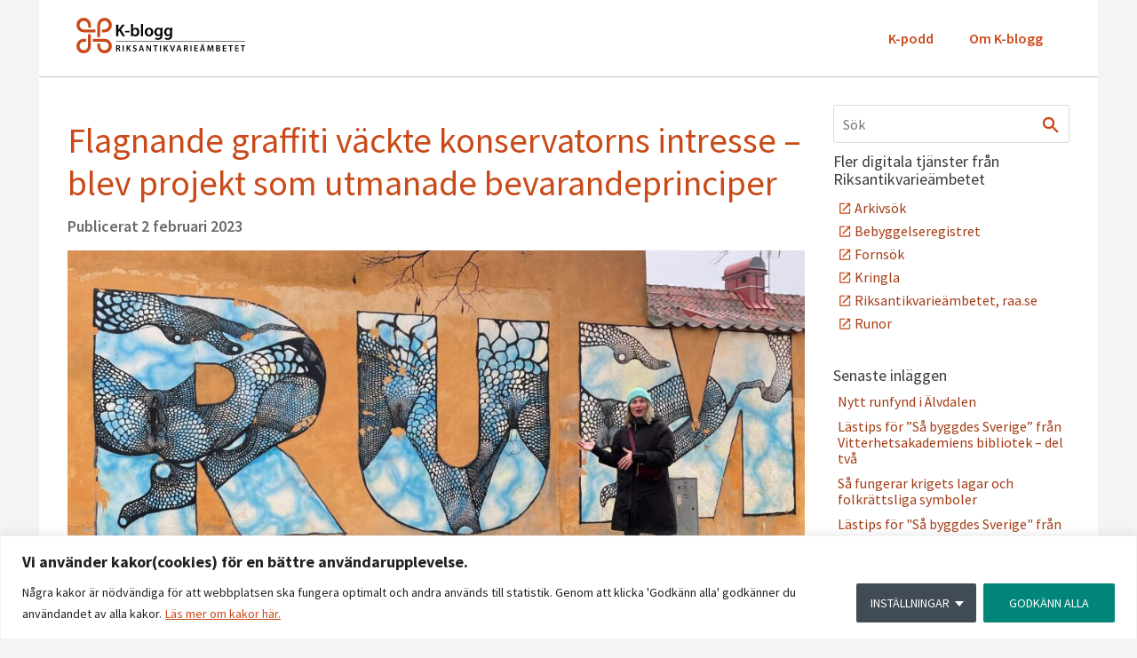

--- FILE ---
content_type: text/html; charset=UTF-8
request_url: https://k-blogg.se/tag/maleri/
body_size: 20009
content:
<!doctype html>
<html lang="sv-SE">
<head>
	<meta charset="UTF-8">
	<meta name="viewport" content="width=device-width, initial-scale=1">
	<link rel="profile" href="https://gmpg.org/xfn/11">
	<meta name='robots' content='index, follow, max-image-preview:large, max-snippet:-1, max-video-preview:-1' />

	<!-- This site is optimized with the Yoast SEO plugin v24.4 - https://yoast.com/wordpress/plugins/seo/ -->
	<title>Måleri-arkiv - K-blogg - Riksantikvarieämbetets blogg</title>
	<link rel="canonical" href="https://k-blogg.se/tag/maleri/" />
	<meta property="og:locale" content="sv_SE" />
	<meta property="og:type" content="article" />
	<meta property="og:title" content="Måleri-arkiv - K-blogg - Riksantikvarieämbetets blogg" />
	<meta property="og:url" content="https://k-blogg.se/tag/maleri/" />
	<meta property="og:site_name" content="K-blogg - Riksantikvarieämbetets blogg" />
	<meta name="twitter:card" content="summary_large_image" />
	<script type="application/ld+json" class="yoast-schema-graph">{"@context":"https://schema.org","@graph":[{"@type":"CollectionPage","@id":"https://k-blogg.se/tag/maleri/","url":"https://k-blogg.se/tag/maleri/","name":"Måleri-arkiv - K-blogg - Riksantikvarieämbetets blogg","isPartOf":{"@id":"https://k-blogg.se/#website"},"primaryImageOfPage":{"@id":"https://k-blogg.se/tag/maleri/#primaryimage"},"image":{"@id":"https://k-blogg.se/tag/maleri/#primaryimage"},"thumbnailUrl":"https://k-blogg.se/wp-content/uploads/2023/01/SusannaBarros_framfor_RUM_4_Fotograf-A-M-Lindhe_CCBY-scaled.jpg","breadcrumb":{"@id":"https://k-blogg.se/tag/maleri/#breadcrumb"},"inLanguage":"sv-SE"},{"@type":"ImageObject","inLanguage":"sv-SE","@id":"https://k-blogg.se/tag/maleri/#primaryimage","url":"https://k-blogg.se/wp-content/uploads/2023/01/SusannaBarros_framfor_RUM_4_Fotograf-A-M-Lindhe_CCBY-scaled.jpg","contentUrl":"https://k-blogg.se/wp-content/uploads/2023/01/SusannaBarros_framfor_RUM_4_Fotograf-A-M-Lindhe_CCBY-scaled.jpg","width":2560,"height":1317,"caption":"Susanna Barros framför graffitimålningen \"RUM\", som målats på väggen utanför Gotlands konstmuseum. Foto: Henrik Lundström (CC BY)"},{"@type":"BreadcrumbList","@id":"https://k-blogg.se/tag/maleri/#breadcrumb","itemListElement":[{"@type":"ListItem","position":1,"name":"Hem","item":"https://k-blogg.se/"},{"@type":"ListItem","position":2,"name":"Måleri"}]},{"@type":"WebSite","@id":"https://k-blogg.se/#website","url":"https://k-blogg.se/","name":"K-blogg - Riksantikvarieämbetets blogg","description":"","publisher":{"@id":"https://k-blogg.se/#organization"},"potentialAction":[{"@type":"SearchAction","target":{"@type":"EntryPoint","urlTemplate":"https://k-blogg.se/?s={search_term_string}"},"query-input":{"@type":"PropertyValueSpecification","valueRequired":true,"valueName":"search_term_string"}}],"inLanguage":"sv-SE"},{"@type":"Organization","@id":"https://k-blogg.se/#organization","name":"K-blogg - Riksantikvarieämbetets blogg","url":"https://k-blogg.se/","logo":{"@type":"ImageObject","inLanguage":"sv-SE","@id":"https://k-blogg.se/#/schema/logo/image/","url":"https://k-blogg.se/wp-content/uploads/2024/02/498956c9abf3baf17fc9fb90587862a0_Kblogg_logo_farg_rgb1.svg","contentUrl":"https://k-blogg.se/wp-content/uploads/2024/02/498956c9abf3baf17fc9fb90587862a0_Kblogg_logo_farg_rgb1.svg","caption":"K-blogg - Riksantikvarieämbetets blogg"},"image":{"@id":"https://k-blogg.se/#/schema/logo/image/"}}]}</script>
	<!-- / Yoast SEO plugin. -->


<script>
window._wpemojiSettings = {"baseUrl":"https:\/\/s.w.org\/images\/core\/emoji\/15.0.3\/72x72\/","ext":".png","svgUrl":"https:\/\/s.w.org\/images\/core\/emoji\/15.0.3\/svg\/","svgExt":".svg","source":{"concatemoji":"https:\/\/k-blogg.se\/wp-includes\/js\/wp-emoji-release.min.js?ver=6.6.2"}};
/*! This file is auto-generated */
!function(i,n){var o,s,e;function c(e){try{var t={supportTests:e,timestamp:(new Date).valueOf()};sessionStorage.setItem(o,JSON.stringify(t))}catch(e){}}function p(e,t,n){e.clearRect(0,0,e.canvas.width,e.canvas.height),e.fillText(t,0,0);var t=new Uint32Array(e.getImageData(0,0,e.canvas.width,e.canvas.height).data),r=(e.clearRect(0,0,e.canvas.width,e.canvas.height),e.fillText(n,0,0),new Uint32Array(e.getImageData(0,0,e.canvas.width,e.canvas.height).data));return t.every(function(e,t){return e===r[t]})}function u(e,t,n){switch(t){case"flag":return n(e,"\ud83c\udff3\ufe0f\u200d\u26a7\ufe0f","\ud83c\udff3\ufe0f\u200b\u26a7\ufe0f")?!1:!n(e,"\ud83c\uddfa\ud83c\uddf3","\ud83c\uddfa\u200b\ud83c\uddf3")&&!n(e,"\ud83c\udff4\udb40\udc67\udb40\udc62\udb40\udc65\udb40\udc6e\udb40\udc67\udb40\udc7f","\ud83c\udff4\u200b\udb40\udc67\u200b\udb40\udc62\u200b\udb40\udc65\u200b\udb40\udc6e\u200b\udb40\udc67\u200b\udb40\udc7f");case"emoji":return!n(e,"\ud83d\udc26\u200d\u2b1b","\ud83d\udc26\u200b\u2b1b")}return!1}function f(e,t,n){var r="undefined"!=typeof WorkerGlobalScope&&self instanceof WorkerGlobalScope?new OffscreenCanvas(300,150):i.createElement("canvas"),a=r.getContext("2d",{willReadFrequently:!0}),o=(a.textBaseline="top",a.font="600 32px Arial",{});return e.forEach(function(e){o[e]=t(a,e,n)}),o}function t(e){var t=i.createElement("script");t.src=e,t.defer=!0,i.head.appendChild(t)}"undefined"!=typeof Promise&&(o="wpEmojiSettingsSupports",s=["flag","emoji"],n.supports={everything:!0,everythingExceptFlag:!0},e=new Promise(function(e){i.addEventListener("DOMContentLoaded",e,{once:!0})}),new Promise(function(t){var n=function(){try{var e=JSON.parse(sessionStorage.getItem(o));if("object"==typeof e&&"number"==typeof e.timestamp&&(new Date).valueOf()<e.timestamp+604800&&"object"==typeof e.supportTests)return e.supportTests}catch(e){}return null}();if(!n){if("undefined"!=typeof Worker&&"undefined"!=typeof OffscreenCanvas&&"undefined"!=typeof URL&&URL.createObjectURL&&"undefined"!=typeof Blob)try{var e="postMessage("+f.toString()+"("+[JSON.stringify(s),u.toString(),p.toString()].join(",")+"));",r=new Blob([e],{type:"text/javascript"}),a=new Worker(URL.createObjectURL(r),{name:"wpTestEmojiSupports"});return void(a.onmessage=function(e){c(n=e.data),a.terminate(),t(n)})}catch(e){}c(n=f(s,u,p))}t(n)}).then(function(e){for(var t in e)n.supports[t]=e[t],n.supports.everything=n.supports.everything&&n.supports[t],"flag"!==t&&(n.supports.everythingExceptFlag=n.supports.everythingExceptFlag&&n.supports[t]);n.supports.everythingExceptFlag=n.supports.everythingExceptFlag&&!n.supports.flag,n.DOMReady=!1,n.readyCallback=function(){n.DOMReady=!0}}).then(function(){return e}).then(function(){var e;n.supports.everything||(n.readyCallback(),(e=n.source||{}).concatemoji?t(e.concatemoji):e.wpemoji&&e.twemoji&&(t(e.twemoji),t(e.wpemoji)))}))}((window,document),window._wpemojiSettings);
</script>
<style id='wp-emoji-styles-inline-css'>

	img.wp-smiley, img.emoji {
		display: inline !important;
		border: none !important;
		box-shadow: none !important;
		height: 1em !important;
		width: 1em !important;
		margin: 0 0.07em !important;
		vertical-align: -0.1em !important;
		background: none !important;
		padding: 0 !important;
	}
</style>
<link rel='stylesheet' id='wp-block-library-css' href='https://k-blogg.se/wp-includes/css/dist/block-library/style.min.css?ver=6.6.2' media='all' />
<style id='powerpress-player-block-style-inline-css'>


</style>
<style id='classic-theme-styles-inline-css'>
/*! This file is auto-generated */
.wp-block-button__link{color:#fff;background-color:#32373c;border-radius:9999px;box-shadow:none;text-decoration:none;padding:calc(.667em + 2px) calc(1.333em + 2px);font-size:1.125em}.wp-block-file__button{background:#32373c;color:#fff;text-decoration:none}
</style>
<style id='global-styles-inline-css'>
:root{--wp--preset--aspect-ratio--square: 1;--wp--preset--aspect-ratio--4-3: 4/3;--wp--preset--aspect-ratio--3-4: 3/4;--wp--preset--aspect-ratio--3-2: 3/2;--wp--preset--aspect-ratio--2-3: 2/3;--wp--preset--aspect-ratio--16-9: 16/9;--wp--preset--aspect-ratio--9-16: 9/16;--wp--preset--color--black: #000000;--wp--preset--color--cyan-bluish-gray: #abb8c3;--wp--preset--color--white: #ffffff;--wp--preset--color--pale-pink: #f78da7;--wp--preset--color--vivid-red: #cf2e2e;--wp--preset--color--luminous-vivid-orange: #ff6900;--wp--preset--color--luminous-vivid-amber: #fcb900;--wp--preset--color--light-green-cyan: #7bdcb5;--wp--preset--color--vivid-green-cyan: #00d084;--wp--preset--color--pale-cyan-blue: #8ed1fc;--wp--preset--color--vivid-cyan-blue: #0693e3;--wp--preset--color--vivid-purple: #9b51e0;--wp--preset--gradient--vivid-cyan-blue-to-vivid-purple: linear-gradient(135deg,rgba(6,147,227,1) 0%,rgb(155,81,224) 100%);--wp--preset--gradient--light-green-cyan-to-vivid-green-cyan: linear-gradient(135deg,rgb(122,220,180) 0%,rgb(0,208,130) 100%);--wp--preset--gradient--luminous-vivid-amber-to-luminous-vivid-orange: linear-gradient(135deg,rgba(252,185,0,1) 0%,rgba(255,105,0,1) 100%);--wp--preset--gradient--luminous-vivid-orange-to-vivid-red: linear-gradient(135deg,rgba(255,105,0,1) 0%,rgb(207,46,46) 100%);--wp--preset--gradient--very-light-gray-to-cyan-bluish-gray: linear-gradient(135deg,rgb(238,238,238) 0%,rgb(169,184,195) 100%);--wp--preset--gradient--cool-to-warm-spectrum: linear-gradient(135deg,rgb(74,234,220) 0%,rgb(151,120,209) 20%,rgb(207,42,186) 40%,rgb(238,44,130) 60%,rgb(251,105,98) 80%,rgb(254,248,76) 100%);--wp--preset--gradient--blush-light-purple: linear-gradient(135deg,rgb(255,206,236) 0%,rgb(152,150,240) 100%);--wp--preset--gradient--blush-bordeaux: linear-gradient(135deg,rgb(254,205,165) 0%,rgb(254,45,45) 50%,rgb(107,0,62) 100%);--wp--preset--gradient--luminous-dusk: linear-gradient(135deg,rgb(255,203,112) 0%,rgb(199,81,192) 50%,rgb(65,88,208) 100%);--wp--preset--gradient--pale-ocean: linear-gradient(135deg,rgb(255,245,203) 0%,rgb(182,227,212) 50%,rgb(51,167,181) 100%);--wp--preset--gradient--electric-grass: linear-gradient(135deg,rgb(202,248,128) 0%,rgb(113,206,126) 100%);--wp--preset--gradient--midnight: linear-gradient(135deg,rgb(2,3,129) 0%,rgb(40,116,252) 100%);--wp--preset--font-size--small: 13px;--wp--preset--font-size--medium: 20px;--wp--preset--font-size--large: 36px;--wp--preset--font-size--x-large: 42px;--wp--preset--spacing--20: 0.44rem;--wp--preset--spacing--30: 0.67rem;--wp--preset--spacing--40: 1rem;--wp--preset--spacing--50: 1.5rem;--wp--preset--spacing--60: 2.25rem;--wp--preset--spacing--70: 3.38rem;--wp--preset--spacing--80: 5.06rem;--wp--preset--shadow--natural: 6px 6px 9px rgba(0, 0, 0, 0.2);--wp--preset--shadow--deep: 12px 12px 50px rgba(0, 0, 0, 0.4);--wp--preset--shadow--sharp: 6px 6px 0px rgba(0, 0, 0, 0.2);--wp--preset--shadow--outlined: 6px 6px 0px -3px rgba(255, 255, 255, 1), 6px 6px rgba(0, 0, 0, 1);--wp--preset--shadow--crisp: 6px 6px 0px rgba(0, 0, 0, 1);}:where(.is-layout-flex){gap: 0.5em;}:where(.is-layout-grid){gap: 0.5em;}body .is-layout-flex{display: flex;}.is-layout-flex{flex-wrap: wrap;align-items: center;}.is-layout-flex > :is(*, div){margin: 0;}body .is-layout-grid{display: grid;}.is-layout-grid > :is(*, div){margin: 0;}:where(.wp-block-columns.is-layout-flex){gap: 2em;}:where(.wp-block-columns.is-layout-grid){gap: 2em;}:where(.wp-block-post-template.is-layout-flex){gap: 1.25em;}:where(.wp-block-post-template.is-layout-grid){gap: 1.25em;}.has-black-color{color: var(--wp--preset--color--black) !important;}.has-cyan-bluish-gray-color{color: var(--wp--preset--color--cyan-bluish-gray) !important;}.has-white-color{color: var(--wp--preset--color--white) !important;}.has-pale-pink-color{color: var(--wp--preset--color--pale-pink) !important;}.has-vivid-red-color{color: var(--wp--preset--color--vivid-red) !important;}.has-luminous-vivid-orange-color{color: var(--wp--preset--color--luminous-vivid-orange) !important;}.has-luminous-vivid-amber-color{color: var(--wp--preset--color--luminous-vivid-amber) !important;}.has-light-green-cyan-color{color: var(--wp--preset--color--light-green-cyan) !important;}.has-vivid-green-cyan-color{color: var(--wp--preset--color--vivid-green-cyan) !important;}.has-pale-cyan-blue-color{color: var(--wp--preset--color--pale-cyan-blue) !important;}.has-vivid-cyan-blue-color{color: var(--wp--preset--color--vivid-cyan-blue) !important;}.has-vivid-purple-color{color: var(--wp--preset--color--vivid-purple) !important;}.has-black-background-color{background-color: var(--wp--preset--color--black) !important;}.has-cyan-bluish-gray-background-color{background-color: var(--wp--preset--color--cyan-bluish-gray) !important;}.has-white-background-color{background-color: var(--wp--preset--color--white) !important;}.has-pale-pink-background-color{background-color: var(--wp--preset--color--pale-pink) !important;}.has-vivid-red-background-color{background-color: var(--wp--preset--color--vivid-red) !important;}.has-luminous-vivid-orange-background-color{background-color: var(--wp--preset--color--luminous-vivid-orange) !important;}.has-luminous-vivid-amber-background-color{background-color: var(--wp--preset--color--luminous-vivid-amber) !important;}.has-light-green-cyan-background-color{background-color: var(--wp--preset--color--light-green-cyan) !important;}.has-vivid-green-cyan-background-color{background-color: var(--wp--preset--color--vivid-green-cyan) !important;}.has-pale-cyan-blue-background-color{background-color: var(--wp--preset--color--pale-cyan-blue) !important;}.has-vivid-cyan-blue-background-color{background-color: var(--wp--preset--color--vivid-cyan-blue) !important;}.has-vivid-purple-background-color{background-color: var(--wp--preset--color--vivid-purple) !important;}.has-black-border-color{border-color: var(--wp--preset--color--black) !important;}.has-cyan-bluish-gray-border-color{border-color: var(--wp--preset--color--cyan-bluish-gray) !important;}.has-white-border-color{border-color: var(--wp--preset--color--white) !important;}.has-pale-pink-border-color{border-color: var(--wp--preset--color--pale-pink) !important;}.has-vivid-red-border-color{border-color: var(--wp--preset--color--vivid-red) !important;}.has-luminous-vivid-orange-border-color{border-color: var(--wp--preset--color--luminous-vivid-orange) !important;}.has-luminous-vivid-amber-border-color{border-color: var(--wp--preset--color--luminous-vivid-amber) !important;}.has-light-green-cyan-border-color{border-color: var(--wp--preset--color--light-green-cyan) !important;}.has-vivid-green-cyan-border-color{border-color: var(--wp--preset--color--vivid-green-cyan) !important;}.has-pale-cyan-blue-border-color{border-color: var(--wp--preset--color--pale-cyan-blue) !important;}.has-vivid-cyan-blue-border-color{border-color: var(--wp--preset--color--vivid-cyan-blue) !important;}.has-vivid-purple-border-color{border-color: var(--wp--preset--color--vivid-purple) !important;}.has-vivid-cyan-blue-to-vivid-purple-gradient-background{background: var(--wp--preset--gradient--vivid-cyan-blue-to-vivid-purple) !important;}.has-light-green-cyan-to-vivid-green-cyan-gradient-background{background: var(--wp--preset--gradient--light-green-cyan-to-vivid-green-cyan) !important;}.has-luminous-vivid-amber-to-luminous-vivid-orange-gradient-background{background: var(--wp--preset--gradient--luminous-vivid-amber-to-luminous-vivid-orange) !important;}.has-luminous-vivid-orange-to-vivid-red-gradient-background{background: var(--wp--preset--gradient--luminous-vivid-orange-to-vivid-red) !important;}.has-very-light-gray-to-cyan-bluish-gray-gradient-background{background: var(--wp--preset--gradient--very-light-gray-to-cyan-bluish-gray) !important;}.has-cool-to-warm-spectrum-gradient-background{background: var(--wp--preset--gradient--cool-to-warm-spectrum) !important;}.has-blush-light-purple-gradient-background{background: var(--wp--preset--gradient--blush-light-purple) !important;}.has-blush-bordeaux-gradient-background{background: var(--wp--preset--gradient--blush-bordeaux) !important;}.has-luminous-dusk-gradient-background{background: var(--wp--preset--gradient--luminous-dusk) !important;}.has-pale-ocean-gradient-background{background: var(--wp--preset--gradient--pale-ocean) !important;}.has-electric-grass-gradient-background{background: var(--wp--preset--gradient--electric-grass) !important;}.has-midnight-gradient-background{background: var(--wp--preset--gradient--midnight) !important;}.has-small-font-size{font-size: var(--wp--preset--font-size--small) !important;}.has-medium-font-size{font-size: var(--wp--preset--font-size--medium) !important;}.has-large-font-size{font-size: var(--wp--preset--font-size--large) !important;}.has-x-large-font-size{font-size: var(--wp--preset--font-size--x-large) !important;}
:where(.wp-block-post-template.is-layout-flex){gap: 1.25em;}:where(.wp-block-post-template.is-layout-grid){gap: 1.25em;}
:where(.wp-block-columns.is-layout-flex){gap: 2em;}:where(.wp-block-columns.is-layout-grid){gap: 2em;}
:root :where(.wp-block-pullquote){font-size: 1.5em;line-height: 1.6;}
</style>
<link rel='stylesheet' id='wpa-css-css' href='https://k-blogg.se/wp-content/plugins/honeypot/includes/css/wpa.css?ver=2.2.12' media='all' />
<link rel='stylesheet' id='hello-elementor-css' href='https://k-blogg.se/wp-content/themes/hello-elementor/style.min.css?ver=2.9.0' media='all' />
<link rel='stylesheet' id='hello-elementor-theme-style-css' href='https://k-blogg.se/wp-content/themes/hello-elementor/theme.min.css?ver=2.9.0' media='all' />
<link rel='stylesheet' id='elementor-frontend-css' href='https://k-blogg.se/wp-content/plugins/elementor/assets/css/frontend.min.css?ver=3.24.0' media='all' />
<link rel='stylesheet' id='elementor-post-29767-css' href='https://k-blogg.se/wp-content/uploads/elementor/css/post-29767.css?ver=1732782963' media='all' />
<link rel='stylesheet' id='widget-image-css' href='https://k-blogg.se/wp-content/plugins/elementor/assets/css/widget-image.min.css?ver=3.24.0' media='all' />
<link rel='stylesheet' id='widget-nav-menu-css' href='https://k-blogg.se/wp-content/plugins/elementor-pro/assets/css/widget-nav-menu.min.css?ver=3.24.0' media='all' />
<link rel='stylesheet' id='widget-heading-css' href='https://k-blogg.se/wp-content/plugins/elementor/assets/css/widget-heading.min.css?ver=3.24.0' media='all' />
<link rel='stylesheet' id='widget-icon-list-css' href='https://k-blogg.se/wp-content/plugins/elementor/assets/css/widget-icon-list.min.css?ver=3.24.0' media='all' />
<link rel='stylesheet' id='swiper-css' href='https://k-blogg.se/wp-content/plugins/elementor/assets/lib/swiper/v8/css/swiper.min.css?ver=8.4.5' media='all' />
<link rel='stylesheet' id='e-swiper-css' href='https://k-blogg.se/wp-content/plugins/elementor/assets/css/conditionals/e-swiper.min.css?ver=3.24.0' media='all' />
<link rel='stylesheet' id='elementor-pro-css' href='https://k-blogg.se/wp-content/plugins/elementor-pro/assets/css/frontend.min.css?ver=3.24.0' media='all' />
<link rel='stylesheet' id='elementor-global-css' href='https://k-blogg.se/wp-content/uploads/elementor/css/global.css?ver=1732782964' media='all' />
<link rel='stylesheet' id='elementor-post-29771-css' href='https://k-blogg.se/wp-content/uploads/elementor/css/post-29771.css?ver=1732782964' media='all' />
<link rel='stylesheet' id='elementor-post-29769-css' href='https://k-blogg.se/wp-content/uploads/elementor/css/post-29769.css?ver=1732782964' media='all' />
<style id='akismet-widget-style-inline-css'>

			.a-stats {
				--akismet-color-mid-green: #357b49;
				--akismet-color-white: #fff;
				--akismet-color-light-grey: #f6f7f7;

				max-width: 350px;
				width: auto;
			}

			.a-stats * {
				all: unset;
				box-sizing: border-box;
			}

			.a-stats strong {
				font-weight: 600;
			}

			.a-stats a.a-stats__link,
			.a-stats a.a-stats__link:visited,
			.a-stats a.a-stats__link:active {
				background: var(--akismet-color-mid-green);
				border: none;
				box-shadow: none;
				border-radius: 8px;
				color: var(--akismet-color-white);
				cursor: pointer;
				display: block;
				font-family: -apple-system, BlinkMacSystemFont, 'Segoe UI', 'Roboto', 'Oxygen-Sans', 'Ubuntu', 'Cantarell', 'Helvetica Neue', sans-serif;
				font-weight: 500;
				padding: 12px;
				text-align: center;
				text-decoration: none;
				transition: all 0.2s ease;
			}

			/* Extra specificity to deal with TwentyTwentyOne focus style */
			.widget .a-stats a.a-stats__link:focus {
				background: var(--akismet-color-mid-green);
				color: var(--akismet-color-white);
				text-decoration: none;
			}

			.a-stats a.a-stats__link:hover {
				filter: brightness(110%);
				box-shadow: 0 4px 12px rgba(0, 0, 0, 0.06), 0 0 2px rgba(0, 0, 0, 0.16);
			}

			.a-stats .count {
				color: var(--akismet-color-white);
				display: block;
				font-size: 1.5em;
				line-height: 1.4;
				padding: 0 13px;
				white-space: nowrap;
			}
		
</style>
<link rel='stylesheet' id='k-blogg-elementor-style-css' href='https://k-blogg.se/wp-content/themes/k-blogg-elementor/style.css?ver=1.0.2' media='all' />
<link crossorigin="anonymous" rel='stylesheet' id='google-fonts-1-css' href='https://fonts.googleapis.com/css?family=Source+Sans+Pro%3A100%2C100italic%2C200%2C200italic%2C300%2C300italic%2C400%2C400italic%2C500%2C500italic%2C600%2C600italic%2C700%2C700italic%2C800%2C800italic%2C900%2C900italic&#038;display=swap&#038;ver=6.6.2' media='all' />
<link rel="preconnect" href="https://fonts.gstatic.com/" crossorigin><script id="webtoffee-cookie-consent-js-extra">
var _wccConfig = {"_ipData":[],"_assetsURL":"https:\/\/k-blogg.se\/wp-content\/plugins\/webtoffee-cookie-consent\/lite\/frontend\/images\/","_publicURL":"https:\/\/k-blogg.se","_categories":[{"name":"N\u00f6dv\u00e4ndiga","slug":"necessary","isNecessary":true,"ccpaDoNotSell":true,"cookies":[{"cookieID":"elementor","domain":"k-blogg.se","provider":""},{"cookieID":"wpEmojiSettingsSupports","domain":"k-blogg.se","provider":""},{"cookieID":"BIGipServer*","domain":"kmb.raa.se","provider":"marketo.com"}],"active":true,"defaultConsent":{"gdpr":true,"ccpa":true}},{"name":"Functional","slug":"functional","isNecessary":false,"ccpaDoNotSell":true,"cookies":[],"active":true,"defaultConsent":{"gdpr":false,"ccpa":false}},{"name":"Analytiska","slug":"analytics","isNecessary":false,"ccpaDoNotSell":true,"cookies":[{"cookieID":"_pk_id*","domain":"k-blogg.se","provider":""},{"cookieID":"_pk_ses*","domain":"k-blogg.se","provider":""}],"active":true,"defaultConsent":{"gdpr":false,"ccpa":false}},{"name":"Performance","slug":"performance","isNecessary":false,"ccpaDoNotSell":true,"cookies":[],"active":true,"defaultConsent":{"gdpr":false,"ccpa":false}},{"name":"Advertisement","slug":"advertisement","isNecessary":false,"ccpaDoNotSell":true,"cookies":[],"active":true,"defaultConsent":{"gdpr":false,"ccpa":false}},{"name":"Tredjepart","slug":"others","isNecessary":false,"ccpaDoNotSell":false,"cookies":[{"cookieID":"_pk_id.2.7166","domain":"k-blogg.se","provider":""},{"cookieID":"_pk_ses.2.7166","domain":"k-blogg.se","provider":""}],"active":true,"defaultConsent":{"gdpr":false,"ccpa":true}}],"_activeLaw":"gdpr","_rootDomain":"","_block":"1","_showBanner":"1","_bannerConfig":{"GDPR":{"settings":{"type":"classic","position":"bottom","applicableLaw":"gdpr","preferenceCenter":"push-down","selectedRegion":"ALL","consentExpiry":365,"shortcodes":[{"key":"wcc_readmore","content":"<a href=\"http:\/\/www.k-blogg.se\/about\" class=\"wcc-policy\" aria-label=\"L\u00e4s mer om kakor h\u00e4r.\" target=\"_blank\" rel=\"noopener\" data-tag=\"readmore-button\">L\u00e4s mer om kakor h\u00e4r.<\/a>","tag":"readmore-button","status":true,"attributes":{"rel":"nofollow","target":"_blank"}},{"key":"wcc_show_desc","content":"<button class=\"wcc-show-desc-btn\" data-tag=\"show-desc-button\" aria-label=\"Visa mer\">Visa mer<\/button>","tag":"show-desc-button","status":true,"attributes":[]},{"key":"wcc_hide_desc","content":"<button class=\"wcc-show-desc-btn\" data-tag=\"hide-desc-button\" aria-label=\"Visa Mindre\">Visa Mindre<\/button>","tag":"hide-desc-button","status":true,"attributes":[]},{"key":"wcc_category_toggle_label","content":"[wcc_{{status}}_category_label] [wcc_preference_{{category_slug}}_title]","tag":"","status":true,"attributes":[]},{"key":"wcc_enable_category_label","content":"Enable","tag":"","status":true,"attributes":[]},{"key":"wcc_disable_category_label","content":"Disable","tag":"","status":true,"attributes":[]},{"key":"wcc_video_placeholder","content":"<div class=\"video-placeholder-normal\" data-tag=\"video-placeholder\" id=\"[UNIQUEID]\"><p class=\"video-placeholder-text-normal\" data-tag=\"placeholder-title\">V\u00e4nligen godk\u00e4nn kakor f\u00f6r att visa.<\/p><\/div>","tag":"","status":true,"attributes":[]},{"key":"wcc_enable_optout_label","content":"Enable","tag":"","status":true,"attributes":[]},{"key":"wcc_disable_optout_label","content":"Disable","tag":"","status":true,"attributes":[]},{"key":"wcc_optout_toggle_label","content":"[wcc_{{status}}_optout_label] [wcc_optout_option_title]","tag":"","status":true,"attributes":[]},{"key":"wcc_optout_option_title","content":"Do Not Sell or Share My Personal Information","tag":"","status":true,"attributes":[]},{"key":"wcc_optout_close_label","content":"Close","tag":"","status":true,"attributes":[]}],"bannerEnabled":true},"behaviours":{"reloadBannerOnAccept":false,"loadAnalyticsByDefault":false,"animations":{"onLoad":"animate","onHide":"sticky"}},"config":{"revisitConsent":{"status":false,"tag":"revisit-consent","position":"bottom-left","meta":{"url":"#"},"styles":[],"elements":{"title":{"type":"text","tag":"revisit-consent-title","status":true,"styles":{"color":"#0056a7"}}}},"preferenceCenter":{"toggle":{"status":true,"tag":"detail-category-toggle","type":"toggle","states":{"active":{"styles":{"background-color":"#000000"}},"inactive":{"styles":{"background-color":"#D0D5D2"}}}},"poweredBy":false},"categoryPreview":{"status":false,"toggle":{"status":true,"tag":"detail-category-preview-toggle","type":"toggle","states":{"active":{"styles":{"background-color":"#000000"}},"inactive":{"styles":{"background-color":"#D0D5D2"}}}}},"videoPlaceholder":{"status":true,"styles":{"background-color":"#000000","border-color":"#000000","color":"#ffffff"}},"readMore":{"status":true,"tag":"readmore-button","type":"link","meta":{"noFollow":true,"newTab":true},"styles":{"color":"#C94A17","background-color":"transparent","border-color":"transparent"}},"auditTable":{"status":true},"optOption":{"status":true,"toggle":{"status":true,"tag":"optout-option-toggle","type":"toggle","states":{"active":{"styles":{"background-color":"#000000"}},"inactive":{"styles":{"background-color":"#FFFFFF"}}}}}}}},"_version":"3.0.1","_logConsent":"1","_tags":[{"tag":"accept-button","styles":{"color":"#FFFFFF","background-color":"#008578","border-color":"#008578"}},{"tag":"reject-button","styles":{"color":"#000000","background-color":"transparent","border-color":"#000000"}},{"tag":"settings-button","styles":{"color":"#FFFFFF","background-color":"#404B56","border-color":"#404B56"}},{"tag":"readmore-button","styles":{"color":"#C94A17","background-color":"transparent","border-color":"transparent"}},{"tag":"donotsell-button","styles":{"color":"#1863dc","background-color":"transparent","border-color":"transparent"}},{"tag":"accept-button","styles":{"color":"#FFFFFF","background-color":"#008578","border-color":"#008578"}},{"tag":"revisit-consent","styles":[]}],"_rtl":"","_lawSelected":["GDPR"],"_restApiUrl":"https:\/\/directory.cookieyes.com\/api\/v1\/ip","_renewConsent":"","_providersToBlock":[]};
var _wccStyles = {"css":{"GDPR":".wcc-hide{display: none;}.wcc-btn-revisit-wrapper{display: flex; padding: 6px; border-radius: 8px; opacity: 0px; background-color:#ffffff; box-shadow: 0px 3px 10px 0px #798da04d;  align-items: center; justify-content: center;  position: fixed; z-index: 999999; cursor: pointer;}.wcc-revisit-bottom-left{bottom: 15px; left: 15px;}.wcc-revisit-bottom-right{bottom: 15px; right: 15px;}.wcc-btn-revisit-wrapper .wcc-btn-revisit{display: flex; align-items: center; justify-content: center; background: none; border: none; cursor: pointer; position: relative; margin: 0; padding: 0;}.wcc-btn-revisit-wrapper .wcc-btn-revisit img{max-width: fit-content; margin: 0; } .wcc-btn-revisit-wrapper .wcc-revisit-help-text{font-size:14px; margin-left:4px; display:none;}.wcc-btn-revisit-wrapper:hover .wcc-revisit-help-text {display: block;}.wcc-revisit-hide{display: none;}.wcc-preference-btn:hover{cursor:pointer; text-decoration:underline;}.wcc-cookie-audit-table { font-family: inherit; border-collapse: collapse; width: 100%;} .wcc-cookie-audit-table th, .wcc-cookie-audit-table td {text-align: left; padding: 10px; font-size: 12px; color: #000000; word-break: normal; background-color: #d9dfe7; border: 1px solid #cbced6;} .wcc-cookie-audit-table tr:nth-child(2n + 1) td { background: #f1f5fa; }.wcc-consent-container{position: fixed; width: 100%; box-sizing: border-box; z-index: 9999999;}.wcc-classic-bottom{bottom: 0; left: 0;}.wcc-classic-top{top: 0; left: 0;}.wcc-consent-container .wcc-consent-bar{background: #ffffff; border: 1px solid; padding: 16.5px 24px; box-shadow: 0 -1px 10px 0 #acabab4d;}.wcc-consent-bar .wcc-banner-btn-close{position: absolute; right: 10px; top: 8px; background: none; border: none; cursor: pointer; padding: 0; margin: 0; height: auto; width: auto; min-height: 0; line-height: 0; text-shadow: none; box-shadow: none;}.wcc-consent-bar .wcc-banner-btn-close img{width: 10px; height: 10px; margin: 0;}.wcc-custom-brand-logo-wrapper .wcc-custom-brand-logo{width: 100px; height: auto; margin: 0 0 10px 0;}.wcc-notice .wcc-title{color: #212121; font-weight: 700; font-size: 18px; line-height: 24px; margin: 0 0 10px 0;}.wcc-notice-group{display: flex; justify-content: space-between; align-items: center;}.wcc-notice-des *{font-size: 14px;}.wcc-notice-des{color: #212121; font-size: 14px; line-height: 24px; font-weight: 400;}.wcc-notice-des img{height: 25px; width: 25px;}.wcc-consent-bar .wcc-notice-des p{color: inherit; margin-top: 0;}.wcc-notice-des p:last-child{margin-bottom: 0;}.wcc-notice-des a.wcc-policy,.wcc-notice-des button.wcc-policy{font-size: 14px; color: #1863dc; white-space: nowrap; cursor: pointer; background: transparent; border: 1px solid; text-decoration: underline;}.wcc-notice-des button.wcc-policy{padding: 0;}.wcc-notice-des a.wcc-policy:focus-visible,.wcc-consent-bar .wcc-banner-btn-close:focus-visible,.wcc-notice-des button.wcc-policy:focus-visible,.wcc-category-direct-switch input[type=\"checkbox\"]:focus-visible,.wcc-preference-content-wrapper .wcc-show-desc-btn:focus-visible,.wcc-accordion-header .wcc-accordion-btn:focus-visible,.wcc-switch input[type=\"checkbox\"]:focus-visible,.wcc-footer-wrapper a:focus-visible,.wcc-btn:focus-visible{outline: 2px solid #1863dc; outline-offset: 2px;}.wcc-btn:focus:not(:focus-visible),.wcc-accordion-header .wcc-accordion-btn:focus:not(:focus-visible),.wcc-preference-content-wrapper .wcc-show-desc-btn:focus:not(:focus-visible),.wcc-btn-revisit-wrapper .wcc-btn-revisit:focus:not(:focus-visible),.wcc-preference-header .wcc-btn-close:focus:not(:focus-visible),.wcc-banner-btn-close:focus:not(:focus-visible){outline: 0;}button.wcc-show-desc-btn:not(:hover):not(:active){color: #1863dc; background: transparent;}button.wcc-accordion-btn:not(:hover):not(:active),button.wcc-banner-btn-close:not(:hover):not(:active),button.wcc-btn-close:not(:hover):not(:active),button.wcc-btn-revisit:not(:hover):not(:active){background: transparent;}.wcc-consent-bar button:hover,.wcc-modal.wcc-modal-open button:hover,.wcc-consent-bar button:focus,.wcc-modal.wcc-modal-open button:focus{text-decoration: none;}.wcc-notice-btn-wrapper{display: flex; justify-content: center; align-items: center; margin-left: 15px;}.wcc-notice-btn-wrapper .wcc-btn{text-shadow: none; box-shadow: none;}.wcc-btn{font-size: 14px; font-family: inherit; line-height: 24px; padding: 8px 27px; font-weight: 500; margin: 0 8px 0 0; border-radius: 2px; white-space: nowrap; cursor: pointer; text-align: center; text-transform: none; min-height: 0;}.wcc-btn:hover{opacity: 0.8;}.wcc-btn-customize{color: #1863dc; background: transparent; border: 2px solid; border-color: #1863dc; padding: 8px 28px 8px 14px; position: relative;}.wcc-btn-reject{color: #1863dc; background: transparent; border: 2px solid #1863dc;}.wcc-btn-accept{background: #1863dc; color: #ffffff; border: 2px solid #1863dc;}.wcc-consent-bar .wcc-btn-customize::after{position: absolute; content: \"\"; display: inline-block; top: 18px; right: 12px; border-left: 5px solid transparent; border-right: 5px solid transparent; border-top: 6px solid; border-top-color: inherit;}.wcc-consent-container.wcc-consent-bar-expand .wcc-btn-customize::after{transform: rotate(-180deg);}.wcc-btn:last-child{margin-right: 0;}@media (max-width: 768px){.wcc-notice-group{display: block;}.wcc-notice-btn-wrapper{margin: 0;}.wcc-notice-btn-wrapper{flex-wrap: wrap;}.wcc-notice-btn-wrapper .wcc-btn{flex: auto; max-width: 100%; margin-top: 10px; white-space: unset;}}@media (max-width: 576px){.wcc-btn-accept{order: 1; width: 100%;}.wcc-btn-customize{order: 2;}.wcc-btn-reject{order: 3; margin-right: 0;}.wcc-consent-container.wcc-consent-bar-expand .wcc-consent-bar{display: none;}.wcc-consent-container .wcc-consent-bar{padding: 16.5px 0;}.wcc-custom-brand-logo-wrapper .wcc-custom-brand-logo, .wcc-notice .wcc-title, .wcc-notice-des, .wcc-notice-btn-wrapper, .wcc-category-direct-preview-wrapper{padding: 0 24px;}.wcc-notice-des{max-height: 40vh; overflow-y: scroll;}}@media (max-width: 352px){.wcc-notice .wcc-title{font-size: 16px;}.wcc-notice-des *{font-size: 12px;}.wcc-notice-des, .wcc-btn, .wcc-notice-des a.wcc-policy{font-size: 12px;}}.wcc-preference-wrapper{display: none;}.wcc-consent-container.wcc-classic-bottom.wcc-consent-bar-expand{animation: wcc-classic-expand 1s;}.wcc-consent-container.wcc-classic-bottom.wcc-consent-bar-expand .wcc-preference-wrapper{display: block;}@keyframes wcc-classic-expand{0%{transform: translateY(50%);}100%{transform: translateY(0%);}}.wcc-consent-container.wcc-classic-top .wcc-preference-wrapper{animation: wcc-classic-top-expand 1s;}.wcc-consent-container.wcc-classic-top.wcc-consent-bar-expand .wcc-preference-wrapper{display: block;}@keyframes wcc-classic-top-expand{0%{opacity: 0; transform: translateY(-50%);}50%{opacity: 0;}100%{opacity: 1; transform: translateY(0%);}}.wcc-preference{padding: 0 24px; color: #212121; overflow-y: scroll; max-height: 48vh;}.wcc-preference-center,.wcc-preference,.wcc-preference-header,.wcc-footer-wrapper{background-color: inherit;}.wcc-preference-center,.wcc-preference,.wcc-preference-body-wrapper,.wcc-accordion-wrapper{color: inherit;}.wcc-preference-header .wcc-btn-close{cursor: pointer; vertical-align: middle; padding: 0; margin: 0; display: none; background: none; border: none; height: auto; width: auto; min-height: 0; line-height: 0; box-shadow: none; text-shadow: none;}.wcc-preference-header .wcc-btn-close img{margin: 0; height: 10px; width: 10px;}.wcc-preference-header{margin: 16px 0 0 0; display: flex; align-items: center; justify-content: space-between;}.wcc-preference-header .wcc-preference-title{font-size: 18px; font-weight: 700; line-height: 24px;}.wcc-preference-content-wrapper *{font-size: 14px;}.wcc-preference-content-wrapper{font-size: 14px; line-height: 24px; font-weight: 400; padding: 12px 0; border-bottom: 1px solid;}.wcc-preference-content-wrapper img{height: 25px; width: 25px;}.wcc-preference-content-wrapper .wcc-show-desc-btn{font-size: 14px; font-family: inherit; color: #1863dc; text-decoration: none; line-height: 24px; padding: 0; margin: 0; white-space: nowrap; cursor: pointer; background: transparent; border-color: transparent; text-transform: none; min-height: 0; text-shadow: none; box-shadow: none;}.wcc-preference-body-wrapper .wcc-preference-content-wrapper p{color: inherit; margin-top: 0;}.wcc-accordion-wrapper{margin-bottom: 10px;}.wcc-accordion{border-bottom: 1px solid;}.wcc-accordion:last-child{border-bottom: none;}.wcc-accordion .wcc-accordion-item{display: flex; margin-top: 10px;}.wcc-accordion .wcc-accordion-body{display: none;}.wcc-accordion.wcc-accordion-active .wcc-accordion-body{display: block; padding: 0 22px; margin-bottom: 16px;}.wcc-accordion-header-wrapper{cursor: pointer; width: 100%;}.wcc-accordion-item .wcc-accordion-header{display: flex; justify-content: space-between; align-items: center;}.wcc-accordion-header .wcc-accordion-btn{font-size: 16px; font-family: inherit; color: #212121; line-height: 24px; background: none; border: none; font-weight: 700; padding: 0; margin: 0; cursor: pointer; text-transform: none; min-height: 0; text-shadow: none; box-shadow: none;}.wcc-accordion-header .wcc-always-active{color: #008000; font-weight: 600; line-height: 24px; font-size: 14px;}.wcc-accordion-header-des *{font-size: 14px;}.wcc-accordion-header-des{color: #212121; font-size: 14px; line-height: 24px; margin: 10px 0 16px 0;}.wcc-accordion-header-wrapper .wcc-accordion-header-des p{color: inherit; margin-top: 0;}.wcc-accordion-chevron{margin-right: 22px; position: relative; cursor: pointer;}.wcc-accordion-chevron-hide{display: none;}.wcc-accordion .wcc-accordion-chevron i::before{content: \"\"; position: absolute; border-right: 1.4px solid; border-bottom: 1.4px solid; border-color: inherit; height: 6px; width: 6px; -webkit-transform: rotate(-45deg); -moz-transform: rotate(-45deg); -ms-transform: rotate(-45deg); -o-transform: rotate(-45deg); transform: rotate(-45deg); transition: all 0.2s ease-in-out; top: 8px;}.wcc-accordion.wcc-accordion-active .wcc-accordion-chevron i::before{-webkit-transform: rotate(45deg); -moz-transform: rotate(45deg); -ms-transform: rotate(45deg); -o-transform: rotate(45deg); transform: rotate(45deg);}.wcc-audit-table{background: #f4f4f4; border-radius: 6px;}.wcc-audit-table .wcc-empty-cookies-text{color: inherit; font-size: 12px; line-height: 24px; margin: 0; padding: 10px;}.wcc-audit-table .wcc-cookie-des-table{font-size: 12px; line-height: 24px; font-weight: normal; padding: 15px 10px; border-bottom: 1px solid; border-bottom-color: inherit; margin: 0;}.wcc-audit-table .wcc-cookie-des-table:last-child{border-bottom: none;}.wcc-audit-table .wcc-cookie-des-table li{list-style-type: none; display: flex; padding: 3px 0;}.wcc-audit-table .wcc-cookie-des-table li:first-child{padding-top: 0;}.wcc-cookie-des-table li div:first-child{width: 100px; font-weight: 600; word-break: break-word; word-wrap: break-word;}.wcc-cookie-des-table li div:last-child{flex: 1; word-break: break-word; word-wrap: break-word; margin-left: 8px;}.wcc-cookie-des-table li div:last-child p{color: inherit; margin-top: 0;}.wcc-cookie-des-table li div:last-child p:last-child{margin-bottom: 0;}.wcc-prefrence-btn-wrapper{display: flex; align-items: center; justify-content: flex-end; padding: 18px 24px; border-top: 1px solid;}.wcc-prefrence-btn-wrapper .wcc-btn{text-shadow: none; box-shadow: none;}.wcc-category-direct-preview-btn-wrapper .wcc-btn-preferences{text-shadow: none; box-shadow: none;}.wcc-prefrence-btn-wrapper .wcc-btn-accept,.wcc-prefrence-btn-wrapper .wcc-btn-reject{display: none;}.wcc-btn-preferences{color: #1863dc; background: transparent; border: 2px solid #1863dc;}.wcc-footer-wrapper{position: relative;}.wcc-footer-shadow{display: block; width: 100%; height: 40px; background: linear-gradient(180deg, rgba(255, 255, 255, 0) 0%, #ffffff 100%); position: absolute; bottom: 100%;}.wcc-preference-center,.wcc-preference,.wcc-preference-body-wrapper,.wcc-preference-content-wrapper,.wcc-accordion-wrapper,.wcc-accordion,.wcc-footer-wrapper,.wcc-prefrence-btn-wrapper{border-color: inherit;}@media (max-width: 768px){.wcc-preference{max-height: 35vh;}}@media (max-width: 576px){.wcc-consent-bar-hide{display: none;}.wcc-preference{max-height: 100vh; padding: 0;}.wcc-preference-body-wrapper{padding: 60px 24px 200px;}.wcc-preference-body-wrapper-reject-hide{padding: 60px 24px 165px;}.wcc-preference-header{position: fixed; width: 100%; box-sizing: border-box; z-index: 999999999; margin: 0; padding: 16px 24px; border-bottom: 1px solid #f4f4f4;}.wcc-preference-header .wcc-btn-close{display: block;}.wcc-prefrence-btn-wrapper{display: block;}.wcc-accordion.wcc-accordion-active .wcc-accordion-body{padding-right: 0;}.wcc-prefrence-btn-wrapper .wcc-btn{width: 100%; margin-top: 10px; margin-right: 0;}.wcc-prefrence-btn-wrapper .wcc-btn:first-child{margin-top: 0;}.wcc-accordion:last-child{padding-bottom: 20px;}.wcc-prefrence-btn-wrapper .wcc-btn-accept, .wcc-prefrence-btn-wrapper .wcc-btn-reject{display: block;}.wcc-footer-wrapper{position: fixed; bottom: 0; width: 100%;}}@media (max-width: 425px){.wcc-accordion-chevron{margin-right: 15px;}.wcc-accordion.wcc-accordion-active .wcc-accordion-body{padding: 0 15px;}}@media (max-width: 352px){.wcc-preference-header .wcc-preference-title{font-size: 16px;}.wcc-preference-content-wrapper *, .wcc-accordion-header-des *{font-size: 12px;}.wcc-accordion-header-des, .wcc-preference-content-wrapper, .wcc-preference-content-wrapper .wcc-show-desc-btn{font-size: 12px;}.wcc-accordion-header .wcc-accordion-btn{font-size: 14px;}}.wcc-category-direct-preview-wrapper{display: flex; flex-wrap: wrap; align-items: center; justify-content: space-between; margin-top: 16px;}.wcc-category-direct-preview{display: flex; flex-wrap: wrap; align-items: center; font-size: 14px; font-weight: 600; line-height: 24px; color: #212121;}.wcc-category-direct-preview-section{width: 100%; display: flex; justify-content: space-between; flex-wrap: wrap;}.wcc-category-direct-item{display: flex; margin: 0 30px 10px 0; cursor: pointer;}.wcc-category-direct-item label{font-size: 14px; font-weight: 600; margin-right: 10px; cursor: pointer; word-break: break-word;}.wcc-category-direct-switch input[type=\"checkbox\"]{display: inline-block; position: relative; width: 33px; height: 18px; margin: 0; background: #d0d5d2; -webkit-appearance: none; border-radius: 50px; border: none; cursor: pointer; vertical-align: middle; outline: 0; top: 0;}.wcc-category-direct-switch input[type=\"checkbox\"]:checked{background: #1863dc;}.wcc-category-direct-switch input[type=\"checkbox\"]:before{position: absolute; content: \"\"; height: 15px; width: 15px; left: 2px; bottom: 2px; margin: 0; border-radius: 50%; background-color: white; -webkit-transition: 0.4s; transition: 0.4s;}.wcc-category-direct-switch input[type=\"checkbox\"]:checked:before{-webkit-transform: translateX(14px); -ms-transform: translateX(14px); transform: translateX(14px);}.wcc-category-direct-switch input[type=\"checkbox\"]:after{display: none;}.wcc-category-direct-switch .wcc-category-direct-switch-enabled:checked{background: #818181;}@media (max-width: 576px){.wcc-category-direct-preview-wrapper{display: block;}.wcc-category-direct-item{justify-content: space-between; width: 45%; margin: 0 0 10px 0;}.wcc-category-direct-preview-btn-wrapper .wcc-btn-preferences{width: 100%;}}@media (max-width: 352px){.wcc-category-direct-preview{font-size: 12px;}}.wcc-switch{display: flex;}.wcc-switch input[type=\"checkbox\"]{position: relative; width: 44px; height: 24px; margin: 0; background: #d0d5d2; -webkit-appearance: none; border-radius: 50px; cursor: pointer; outline: 0; border: none; top: 0;}.wcc-switch input[type=\"checkbox\"]:checked{background: #3a76d8;}.wcc-switch input[type=\"checkbox\"]:before{position: absolute; content: \"\"; height: 20px; width: 20px; left: 2px; bottom: 2px; border-radius: 50%; background-color: white; -webkit-transition: 0.4s; transition: 0.4s; margin: 0;}.wcc-switch input[type=\"checkbox\"]:after{display: none;}.wcc-switch input[type=\"checkbox\"]:checked:before{-webkit-transform: translateX(20px); -ms-transform: translateX(20px); transform: translateX(20px);}@media (max-width: 425px){.wcc-switch input[type=\"checkbox\"]{width: 38px; height: 21px;}.wcc-switch input[type=\"checkbox\"]:before{height: 17px; width: 17px;}.wcc-switch input[type=\"checkbox\"]:checked:before{-webkit-transform: translateX(17px); -ms-transform: translateX(17px); transform: translateX(17px);}}.video-placeholder-youtube{background-size: 100% 100%; background-position: center; background-repeat: no-repeat; background-color: #b2b0b059; position: relative; display: flex; align-items: center; justify-content: center; max-width: 100%;}.video-placeholder-text-youtube{text-align: center; align-items: center; padding: 10px 16px; background-color: #000000cc; color: #ffffff; border: 1px solid; border-radius: 2px; cursor: pointer;}.video-placeholder-normal{background-image: url(\"\/wp-content\/plugins\/webtoffee-cookie-consent\/lite\/frontend\/images\/placeholder.svg\"); background-size: 80px; background-position: center; background-repeat: no-repeat; background-color: #b2b0b059; position: relative; display: flex; align-items: flex-end; justify-content: center; max-width: 100%;}.video-placeholder-text-normal{align-items: center; padding: 10px 16px; text-align: center; border: 1px solid; border-radius: 2px; cursor: pointer;}.wcc-rtl{direction: rtl; text-align: right;}.wcc-rtl .wcc-banner-btn-close{left: 9px; right: auto;}.wcc-rtl .wcc-notice-btn-wrapper .wcc-btn:last-child{margin-right: 8px;}.wcc-rtl .wcc-notice-btn-wrapper{margin-left: 0; margin-right: 15px;}.wcc-rtl .wcc-prefrence-btn-wrapper .wcc-btn{margin-right: 8px;}.wcc-rtl .wcc-prefrence-btn-wrapper .wcc-btn:first-child{margin-right: 0;}.wcc-rtl .wcc-accordion .wcc-accordion-chevron i::before{border: none; border-left: 1.4px solid; border-top: 1.4px solid; left: 12px;}.wcc-rtl .wcc-accordion.wcc-accordion-active .wcc-accordion-chevron i::before{-webkit-transform: rotate(-135deg); -moz-transform: rotate(-135deg); -ms-transform: rotate(-135deg); -o-transform: rotate(-135deg); transform: rotate(-135deg);}.wcc-rtl .wcc-category-direct-preview-btn-wrapper{margin-right: 15px; margin-left: 0;}.wcc-rtl .wcc-category-direct-item label{margin-right: 0; margin-left: 10px;}.wcc-rtl .wcc-category-direct-preview-section .wcc-category-direct-item:first-child{margin: 0 0 10px 0;}@media (max-width: 992px){.wcc-rtl .wcc-category-direct-preview-btn-wrapper{margin-right: 0;}}@media (max-width: 768px){.wcc-rtl .wcc-notice-btn-wrapper{margin-right: 0;}.wcc-rtl .wcc-notice-btn-wrapper .wcc-btn:first-child{margin-right: 0;}}@media (max-width: 576px){.wcc-rtl .wcc-prefrence-btn-wrapper .wcc-btn{margin-right: 0;}.wcc-rtl .wcc-notice-btn-wrapper .wcc-btn{margin-right: 0;}.wcc-rtl .wcc-notice-btn-wrapper .wcc-btn:last-child{margin-right: 0;}.wcc-rtl .wcc-notice-btn-wrapper .wcc-btn-reject{margin-right: 8px;}.wcc-rtl .wcc-accordion.wcc-accordion-active .wcc-accordion-body{padding: 0 22px 0 0;}}@media (max-width: 425px){.wcc-rtl .wcc-accordion.wcc-accordion-active .wcc-accordion-body{padding: 0 15px 0 0;}}"}};
var _wccApi = {"base":"https:\/\/k-blogg.se\/wp-json\/wcc\/v1\/","nonce":"0847183d29"};
</script>
<script src="https://k-blogg.se/wp-content/plugins/webtoffee-cookie-consent/lite/frontend/js/script.min.js?ver=3.0.1" id="webtoffee-cookie-consent-js"></script>
<script src="https://k-blogg.se/wp-includes/js/jquery/jquery.min.js?ver=3.7.1" id="jquery-core-js"></script>
<script src="https://k-blogg.se/wp-includes/js/jquery/jquery-migrate.min.js?ver=3.4.1" id="jquery-migrate-js"></script>
<link rel="https://api.w.org/" href="https://k-blogg.se/wp-json/" /><link rel="alternate" title="JSON" type="application/json" href="https://k-blogg.se/wp-json/wp/v2/tags/1271" /><link rel="EditURI" type="application/rsd+xml" title="RSD" href="https://k-blogg.se/xmlrpc.php?rsd" />
            <script type="text/javascript"><!--
                                function powerpress_pinw(pinw_url){window.open(pinw_url, 'PowerPressPlayer','toolbar=0,status=0,resizable=1,width=460,height=320');	return false;}
                //-->

                // tabnab protection
                window.addEventListener('load', function () {
                    // make all links have rel="noopener noreferrer"
                    document.querySelectorAll('a[target="_blank"]').forEach(link => {
                        link.setAttribute('rel', 'noopener noreferrer');
                    });
                });
            </script>
            <style id="wcc-style-inline">[data-tag]{visibility:hidden;}</style><meta name="generator" content="Elementor 3.24.0; features: e_font_icon_svg, additional_custom_breakpoints; settings: css_print_method-external, google_font-enabled, font_display-swap">
			<style>
				.e-con.e-parent:nth-of-type(n+4):not(.e-lazyloaded):not(.e-no-lazyload),
				.e-con.e-parent:nth-of-type(n+4):not(.e-lazyloaded):not(.e-no-lazyload) * {
					background-image: none !important;
				}
				@media screen and (max-height: 1024px) {
					.e-con.e-parent:nth-of-type(n+3):not(.e-lazyloaded):not(.e-no-lazyload),
					.e-con.e-parent:nth-of-type(n+3):not(.e-lazyloaded):not(.e-no-lazyload) * {
						background-image: none !important;
					}
				}
				@media screen and (max-height: 640px) {
					.e-con.e-parent:nth-of-type(n+2):not(.e-lazyloaded):not(.e-no-lazyload),
					.e-con.e-parent:nth-of-type(n+2):not(.e-lazyloaded):not(.e-no-lazyload) * {
						background-image: none !important;
					}
				}
			</style>
			<!-- There is no amphtml version available for this URL. --><link rel="icon" href="https://k-blogg.se/wp-content/uploads/2016/03/cropped-kringla-512-vitbg-32x32.png" sizes="32x32" />
<link rel="icon" href="https://k-blogg.se/wp-content/uploads/2016/03/cropped-kringla-512-vitbg-192x192.png" sizes="192x192" />
<link rel="apple-touch-icon" href="https://k-blogg.se/wp-content/uploads/2016/03/cropped-kringla-512-vitbg-180x180.png" />
<meta name="msapplication-TileImage" content="https://k-blogg.se/wp-content/uploads/2016/03/cropped-kringla-512-vitbg-270x270.png" />
		<style id="wp-custom-css">
			.caption {
    font-style: italic;
}
figcaption {
    font-size: 13px!important;
color: var(--e-global-color-2d9b3d0)!important;
}
}		</style>
		</head>
<body class="archive tag tag-maleri tag-1271 wp-custom-logo elementor-default elementor-kit-29767">


<a class="skip-link screen-reader-text" href="#content">Hoppa till innehåll</a>

		<div data-elementor-type="header" data-elementor-id="29771" class="elementor elementor-29771 elementor-location-header" data-elementor-post-type="elementor_library">
			<div class="elementor-element elementor-element-f4e078d container e-flex e-con-boxed e-con e-parent" data-id="f4e078d" data-element_type="container">
					<div class="e-con-inner">
		<div class="elementor-element elementor-element-7d872dbc e-con-full e-flex e-con e-child" data-id="7d872dbc" data-element_type="container">
				<div class="elementor-element elementor-element-327f7495 elementor-widget elementor-widget-theme-site-logo elementor-widget-image" data-id="327f7495" data-element_type="widget" data-widget_type="theme-site-logo.default">
				<div class="elementor-widget-container">
									<a href="https://k-blogg.se">
			<img src="https://k-blogg.se/wp-content/uploads/2024/02/498956c9abf3baf17fc9fb90587862a0_Kblogg_logo_farg_rgb1.svg" class="attachment-full size-full wp-image-29787" alt="" />				</a>
									</div>
				</div>
				</div>
				<div class="elementor-element elementor-element-6d9a10f9 elementor-widget elementor-widget-html" data-id="6d9a10f9" data-element_type="widget" data-widget_type="html.default">
				<div class="elementor-widget-container">
			<!-- Matomo -->
<script>
  var _paq = window._paq = window._paq || [];
  /* tracker methods like "setCustomDimension" should be called before "trackPageView" */
  _paq.push(['trackPageView']);
  _paq.push(['enableLinkTracking']);
  (function() {
    var u="//webstats.sgit.se/raa/matomo/";
    _paq.push(['setTrackerUrl', u+'matomo.php']);
    _paq.push(['setSiteId', '2']);
    var d=document, g=d.createElement('script'), s=d.getElementsByTagName('script')[0];
    g.async=true; g.src=u+'matomo.js'; s.parentNode.insertBefore(g,s);
  })();
</script>
<!-- End Matomo Code -->		</div>
				</div>
		<div class="elementor-element elementor-element-59446964 e-con-full e-flex e-con e-child" data-id="59446964" data-element_type="container">
				<div class="elementor-element elementor-element-31ec39d1 elementor-nav-menu__align-end elementor-nav-menu--dropdown-tablet elementor-nav-menu__text-align-aside elementor-nav-menu--toggle elementor-nav-menu--burger elementor-widget elementor-widget-nav-menu" data-id="31ec39d1" data-element_type="widget" data-settings="{&quot;layout&quot;:&quot;horizontal&quot;,&quot;submenu_icon&quot;:{&quot;value&quot;:&quot;&lt;svg class=\&quot;e-font-icon-svg e-fas-caret-down\&quot; viewBox=\&quot;0 0 320 512\&quot; xmlns=\&quot;http:\/\/www.w3.org\/2000\/svg\&quot;&gt;&lt;path d=\&quot;M31.3 192h257.3c17.8 0 26.7 21.5 14.1 34.1L174.1 354.8c-7.8 7.8-20.5 7.8-28.3 0L17.2 226.1C4.6 213.5 13.5 192 31.3 192z\&quot;&gt;&lt;\/path&gt;&lt;\/svg&gt;&quot;,&quot;library&quot;:&quot;fa-solid&quot;},&quot;toggle&quot;:&quot;burger&quot;}" data-widget_type="nav-menu.default">
				<div class="elementor-widget-container">
						<nav aria-label="Meny" class="elementor-nav-menu--main elementor-nav-menu__container elementor-nav-menu--layout-horizontal e--pointer-underline e--animation-fade">
				<ul id="menu-1-31ec39d1" class="elementor-nav-menu"><li class="menu-item menu-item-type-taxonomy menu-item-object-category menu-item-13653"><a href="https://k-blogg.se/category/podcast/" class="elementor-item">K-podd</a></li>
<li class="menu-item menu-item-type-post_type menu-item-object-page menu-item-13011"><a href="https://k-blogg.se/about/" class="elementor-item">Om K-blogg</a></li>
</ul>			</nav>
					<div class="elementor-menu-toggle" role="button" tabindex="0" aria-label="Slå på/av meny" aria-expanded="false">
			<svg aria-hidden="true" role="presentation" class="elementor-menu-toggle__icon--open e-font-icon-svg e-eicon-menu-bar" viewBox="0 0 1000 1000" xmlns="http://www.w3.org/2000/svg"><path d="M104 333H896C929 333 958 304 958 271S929 208 896 208H104C71 208 42 237 42 271S71 333 104 333ZM104 583H896C929 583 958 554 958 521S929 458 896 458H104C71 458 42 487 42 521S71 583 104 583ZM104 833H896C929 833 958 804 958 771S929 708 896 708H104C71 708 42 737 42 771S71 833 104 833Z"></path></svg><svg aria-hidden="true" role="presentation" class="elementor-menu-toggle__icon--close e-font-icon-svg e-eicon-close" viewBox="0 0 1000 1000" xmlns="http://www.w3.org/2000/svg"><path d="M742 167L500 408 258 167C246 154 233 150 217 150 196 150 179 158 167 167 154 179 150 196 150 212 150 229 154 242 171 254L408 500 167 742C138 771 138 800 167 829 196 858 225 858 254 829L496 587 738 829C750 842 767 846 783 846 800 846 817 842 829 829 842 817 846 804 846 783 846 767 842 750 829 737L588 500 833 258C863 229 863 200 833 171 804 137 775 137 742 167Z"></path></svg>			<span class="elementor-screen-only">Meny</span>
		</div>
					<nav class="elementor-nav-menu--dropdown elementor-nav-menu__container" aria-hidden="true">
				<ul id="menu-2-31ec39d1" class="elementor-nav-menu"><li class="menu-item menu-item-type-taxonomy menu-item-object-category menu-item-13653"><a href="https://k-blogg.se/category/podcast/" class="elementor-item" tabindex="-1">K-podd</a></li>
<li class="menu-item menu-item-type-post_type menu-item-object-page menu-item-13011"><a href="https://k-blogg.se/about/" class="elementor-item" tabindex="-1">Om K-blogg</a></li>
</ul>			</nav>
				</div>
				</div>
				</div>
					</div>
				</div>
				</div>
		<main id="content" class="content">
	<div class="page-content container">
        <div class="two-column-content">
            <form id="sidebar-search-form" role="search" method="get" class="search-form hidden-lg" action="https://k-blogg.se">
                <label>
                    <span class="screen-reader-text">Sök efter:</span>
                    <div class="search-wrapper">
                        <input type="search" class="search-field" placeholder="Sök" value="" name="s">
                        <a href="#" onclick="document.getElementById('sidebar-search-form').submit();" class="search-icon" alt="Sok" link-disable="true"></a>
                    </div>
                </label>
            </form>

					<article class="post last-row">
                <h1 class="entry-title">
                    <a href="https://k-blogg.se/2023/02/02/flagnande-graffiti-vackte-konservatorns-intresse-blev-projekt-som-utmanade-bevarandeprinciper/">Flagnande graffiti väckte konservatorns intresse – blev projekt som utmanade bevarandeprinciper</a>
                </h1>
				                <p class="time-heading">Publicerat</p>
                <time class="entry-date published updated" datetime="2023-02-02T10:26:59+01:00">2 februari 2023</time>				                    <a href="https://k-blogg.se/2023/02/02/flagnande-graffiti-vackte-konservatorns-intresse-blev-projekt-som-utmanade-bevarandeprinciper/">
                        <img fetchpriority="high" width="800" height="412" src="https://k-blogg.se/wp-content/uploads/2023/01/SusannaBarros_framfor_RUM_4_Fotograf-A-M-Lindhe_CCBY-1024x527.jpg" class="attachment-large size-large wp-post-image" alt="Kvinna pekar på gul fasad där ordet RUM målats med jättestora mosaikmönstrade bokstäver." decoding="async" srcset="https://k-blogg.se/wp-content/uploads/2023/01/SusannaBarros_framfor_RUM_4_Fotograf-A-M-Lindhe_CCBY-1024x527.jpg 1024w, https://k-blogg.se/wp-content/uploads/2023/01/SusannaBarros_framfor_RUM_4_Fotograf-A-M-Lindhe_CCBY-500x257.jpg 500w, https://k-blogg.se/wp-content/uploads/2023/01/SusannaBarros_framfor_RUM_4_Fotograf-A-M-Lindhe_CCBY-768x395.jpg 768w, https://k-blogg.se/wp-content/uploads/2023/01/SusannaBarros_framfor_RUM_4_Fotograf-A-M-Lindhe_CCBY-1536x790.jpg 1536w, https://k-blogg.se/wp-content/uploads/2023/01/SusannaBarros_framfor_RUM_4_Fotograf-A-M-Lindhe_CCBY-2048x1053.jpg 2048w, https://k-blogg.se/wp-content/uploads/2023/01/SusannaBarros_framfor_RUM_4_Fotograf-A-M-Lindhe_CCBY-128x66.jpg 128w" sizes="(max-width: 800px) 100vw, 800px" />                    </a>
                    <p class="caption">Susanna Barros framför graffitimålningen "RUM", som målats på väggen utanför Gotlands konstmuseum. Foto: Henrik Lundström (CC BY)</p>
								<div class="excerpt">
                    <strong><p>Ambitionen att återställa en medeltida kyrkomålning till ursprungligt skick är självklar för en konservator. Men hur går man tillväga med en graffitivägg som flagnar och ändrar kulör efter bara tio år? I sin masteruppsats undersöker Susanna Barros både tekniska och etiska aspekter av bevarande. Graffitimålningen RUM pryder en vägg utanför Gotlands konstmuseum i Visby. De [&hellip;]</p>
</strong>
                </div>
                                    <a class="read-more" href="https://k-blogg.se/2023/02/02/flagnande-graffiti-vackte-konservatorns-intresse-blev-projekt-som-utmanade-bevarandeprinciper/">L&aumls hela inl&auml;gget</a>
                                <div class="post-info-container">
                    <p class="written-by">
                        Skrivet av&nbsp;
                    </p>

                    <div class="author">
                        <a class="url" href="https://k-blogg.se/author/admin/" title="Visa alla poster av Riksantikvarieämbetet">
                            <span class=" "><span class="">Riksantikvarieämbetet</span></span>
                        </a>
                    </div>
                        <p class="written-by">
                            &nbsp;- Publicerad i&nbsp;
                        </p>
                            <span class="category">
                                <a href="https://k-blogg.se/category/arkeologi/" rel="category tag">Arkeologi</a>, <a href="https://k-blogg.se/category/konservering/" rel="category tag">Konservering</a>, <a href="https://k-blogg.se/category/konsthantering/" rel="category tag">Konsthantering</a>, <a href="https://k-blogg.se/category/kulturarvslaboratoriet/" rel="category tag">Kulturarvslaboratoriet</a>                            </span>
                            <span class="tags">- Etiketter&nbsp;</span>
                            <span class="tags">
                                <span class="tag-links"> <a href="https://k-blogg.se/tag/farg/" rel="tag">färg</a>, <a href="https://k-blogg.se/tag/graffiti/" rel="tag">Graffiti</a>, <a href="https://k-blogg.se/tag/maleri/" rel="tag">Måleri</a></span>                            </span>
                </div>
			</article>
			                </div>
         <aside class="two-column-sidebar">
            <div class="sidebar-search-container hidden-sm">
                <form id="sidebar-search-form" role="search" method="get" class="search-form" action="https://k-blogg.se">
                    <label>
                        <span class="screen-reader-text">Sök efter:</span>
                        <div class="search-wrapper">
                            <input type="search" class="search-field" placeholder="Sök" value="" name="s">
                            <a href="#" onclick="document.getElementById('sidebar-search-form').submit();" class="search-icon" alt="Sok" link-disable="true"></a>
                        </div>
                    </label>
                </form>
            </div>
            <div class="side-menu-header">
                <h4>Fler digitala tj&auml;nster från Riksantikvarie&auml;mbetet</h4>
            </div>
			            <div><ul>
				                    <li class="side-menu-item">
                        <a href="https://www.raa.se/hitta-information/arkivsok/">Arkivsök</a>
                    </li>
				                    <li class="side-menu-item">
                        <a href="https://bebyggelseregistret.raa.se/bbr2/sok/search.raa">Bebyggelseregistret</a>
                    </li>
				                    <li class="side-menu-item">
                        <a href="https://app.raa.se/open/fornsok/">Fornsök</a>
                    </li>
				                    <li class="side-menu-item">
                        <a href="https://www.kringla.nu/kringla/">Kringla</a>
                    </li>
				                    <li class="side-menu-item">
                        <a href="https://www.raa.se/">Riksantikvarieämbetet, raa.se</a>
                    </li>
				                    <li class="side-menu-item">
                        <a href="https://app.raa.se/open/runor/search">Runor</a>
                    </li>
				            </ul>
                <div class="side-menu-header">
                    <h4>Senaste inl&auml;ggen</h4>
                </div>
            </div>
                        <div>
                <ul>
			                                <li class="side-item">
                            <a href="https://k-blogg.se/2025/12/22/nytt-runfynd-i-alvdalen/">Nytt runfynd i Älvdalen</a>
                        </li>
			                                <li class="side-item">
                            <a href="https://k-blogg.se/2025/12/02/lastips-for-sa-byggdes-sverige-fran-vitterhetsakademiens-bibliotek-del-tva/">Lästips för ”Så byggdes Sverige” från Vitterhetsakademiens bibliotek – del två </a>
                        </li>
			                                <li class="side-item">
                            <a href="https://k-blogg.se/2025/11/26/sa-fungerar-krigets-lagar-och-folkrattsliga-symboler/">Så fungerar krigets lagar och folkrättsliga symboler</a>
                        </li>
			                                <li class="side-item">
                            <a href="https://k-blogg.se/2025/11/11/lastips-for-sa-byggdes-sverige-fran-vitterhetsakademiens-bibliotek/">Lästips för &quot;Så byggdes Sverige&quot; från Vitterhetsakademiens bibliotek</a>
                        </li>
			                                <li class="side-item">
                            <a href="https://k-blogg.se/2025/10/27/runstenen-vid-hasselby-slott-och-nagra-dubiosa-fornlamningar/">Runstenen vid Hässelby slott och några dubiösa fornlämningar</a>
                        </li>
			                        </ul>
                <div class="side-menu-header">
                    <h4>Kategorier</h4>
                </div>
            </div>
	                    <div>
                <ul>
			                                                        <li class="side-item">
                            <a href="https://k-blogg.se/category/arkeologi/">Arkeologi</a>
                        </li>
			                                                                                                                                                                                <li class="side-item">
                            <a href="https://k-blogg.se/category/byggnadsvard/">Byggnadsvård</a>
                        </li>
			                                                                                                        <li class="side-item">
                            <a href="https://k-blogg.se/category/digitalisering/">Digitalisering</a>
                        </li>
			                                                                                                                                                        <li class="side-item">
                            <a href="https://k-blogg.se/category/fornlamningar/">Fornlämningar</a>
                        </li>
			                                                                                                                                                                                                                                                                                                                                                                                <li class="side-item">
                            <a href="https://k-blogg.se/category/konservering/">Konservering</a>
                        </li>
			                                                                                                                                                                                <li class="side-item">
                            <a href="https://k-blogg.se/category/museer/">Museer</a>
                        </li>
			                                                                                                                                                        <li class="side-item">
                            <a href="https://k-blogg.se/category/omvarldsbevakning/">Omvärldsbevakning</a>
                        </li>
			                                                                                                                                                                                                        <li class="side-item">
                            <a href="https://k-blogg.se/category/runor/">Runor</a>
                        </li>
			                                                                                                        <li class="side-item">
                            <a href="https://k-blogg.se/category/stadsutveckling/">Stadsutveckling</a>
                        </li>
			                                                                                                                                                        <li class="side-item">
                            <a href="https://k-blogg.se/category/utstallningsteknik/">Utställningsteknik</a>
                        </li>
			                                                                        </ul>
            </div>
        </aside>	</div>

</main>
		<div data-elementor-type="footer" data-elementor-id="29769" class="elementor elementor-29769 elementor-location-footer" data-elementor-post-type="elementor_library">
			<div class="elementor-element elementor-element-432ece17 container e-flex e-con-boxed e-con e-parent" data-id="432ece17" data-element_type="container">
					<div class="e-con-inner">
		<div class="elementor-element elementor-element-797a9a7f e-con-full e-flex e-con e-child" data-id="797a9a7f" data-element_type="container">
				<div class="elementor-element elementor-element-bfbabd elementor-widget elementor-widget-image" data-id="bfbabd" data-element_type="widget" data-widget_type="image.default">
				<div class="elementor-widget-container">
													<img width="1" height="1" src="https://k-blogg.se/wp-content/uploads/2024/02/riksantikvarieambetet-colored.svg" class="attachment-thumbnail size-thumbnail wp-image-29789" alt="" />													</div>
				</div>
				</div>
		<div class="elementor-element elementor-element-5610465c e-con-full e-flex e-con e-child" data-id="5610465c" data-element_type="container">
				<div class="elementor-element elementor-element-cd023e0 elementor-widget elementor-widget-heading" data-id="cd023e0" data-element_type="widget" data-widget_type="heading.default">
				<div class="elementor-widget-container">
			<h4 class="elementor-heading-title elementor-size-medium">Kontakt</h4>		</div>
				</div>
				<div class="elementor-element elementor-element-4393c4ad elementor-icon-list--layout-traditional elementor-list-item-link-full_width elementor-widget elementor-widget-icon-list" data-id="4393c4ad" data-element_type="widget" data-widget_type="icon-list.default">
				<div class="elementor-widget-container">
					<ul class="elementor-icon-list-items">
							<li class="elementor-icon-list-item">
											<span class="elementor-icon-list-icon">
							<svg aria-hidden="true" class="e-font-icon-svg e-fas-external-link-alt" viewBox="0 0 512 512" xmlns="http://www.w3.org/2000/svg"><path d="M432,320H400a16,16,0,0,0-16,16V448H64V128H208a16,16,0,0,0,16-16V80a16,16,0,0,0-16-16H48A48,48,0,0,0,0,112V464a48,48,0,0,0,48,48H400a48,48,0,0,0,48-48V336A16,16,0,0,0,432,320ZM488,0h-128c-21.37,0-32.05,25.91-17,41l35.73,35.73L135,320.37a24,24,0,0,0,0,34L157.67,377a24,24,0,0,0,34,0L435.28,133.32,471,169c15,15,41,4.5,41-17V24A24,24,0,0,0,488,0Z"></path></svg>						</span>
										<span class="elementor-icon-list-text"><a href="mailto:registrator@raa.se">registrator@raa.se</a></span>
									</li>
								<li class="elementor-icon-list-item">
											<span class="elementor-icon-list-icon">
							<svg aria-hidden="true" class="e-font-icon-svg e-fas-external-link-alt" viewBox="0 0 512 512" xmlns="http://www.w3.org/2000/svg"><path d="M432,320H400a16,16,0,0,0-16,16V448H64V128H208a16,16,0,0,0,16-16V80a16,16,0,0,0-16-16H48A48,48,0,0,0,0,112V464a48,48,0,0,0,48,48H400a48,48,0,0,0,48-48V336A16,16,0,0,0,432,320ZM488,0h-128c-21.37,0-32.05,25.91-17,41l35.73,35.73L135,320.37a24,24,0,0,0,0,34L157.67,377a24,24,0,0,0,34,0L435.28,133.32,471,169c15,15,41,4.5,41-17V24A24,24,0,0,0,488,0Z"></path></svg>						</span>
										<span class="elementor-icon-list-text">08-5191 80 00</span>
									</li>
						</ul>
				</div>
				</div>
				</div>
		<div class="elementor-element elementor-element-6c505d3f e-con-full e-flex e-con e-child" data-id="6c505d3f" data-element_type="container">
				<div class="elementor-element elementor-element-3eec0859 elementor-widget elementor-widget-heading" data-id="3eec0859" data-element_type="widget" data-widget_type="heading.default">
				<div class="elementor-widget-container">
			<h4 class="elementor-heading-title elementor-size-medium">Snabblänkar</h4>		</div>
				</div>
				<div class="elementor-element elementor-element-5f710660 elementor-icon-list--layout-traditional elementor-list-item-link-full_width elementor-widget elementor-widget-icon-list" data-id="5f710660" data-element_type="widget" data-widget_type="icon-list.default">
				<div class="elementor-widget-container">
					<ul class="elementor-icon-list-items">
							<li class="elementor-icon-list-item">
											<a href="https://www.raa.se/aktuellt/jobba-hos-oss/">

												<span class="elementor-icon-list-icon">
							<svg aria-hidden="true" class="e-font-icon-svg e-fas-external-link-alt" viewBox="0 0 512 512" xmlns="http://www.w3.org/2000/svg"><path d="M432,320H400a16,16,0,0,0-16,16V448H64V128H208a16,16,0,0,0,16-16V80a16,16,0,0,0-16-16H48A48,48,0,0,0,0,112V464a48,48,0,0,0,48,48H400a48,48,0,0,0,48-48V336A16,16,0,0,0,432,320ZM488,0h-128c-21.37,0-32.05,25.91-17,41l35.73,35.73L135,320.37a24,24,0,0,0,0,34L157.67,377a24,24,0,0,0,34,0L435.28,133.32,471,169c15,15,41,4.5,41-17V24A24,24,0,0,0,488,0Z"></path></svg>						</span>
										<span class="elementor-icon-list-text">Jobba hos oss</span>
											</a>
									</li>
								<li class="elementor-icon-list-item">
											<a href="https://www.raa.se/aktuellt/press/">

												<span class="elementor-icon-list-icon">
							<svg aria-hidden="true" class="e-font-icon-svg e-fas-external-link-alt" viewBox="0 0 512 512" xmlns="http://www.w3.org/2000/svg"><path d="M432,320H400a16,16,0,0,0-16,16V448H64V128H208a16,16,0,0,0,16-16V80a16,16,0,0,0-16-16H48A48,48,0,0,0,0,112V464a48,48,0,0,0,48,48H400a48,48,0,0,0,48-48V336A16,16,0,0,0,432,320ZM488,0h-128c-21.37,0-32.05,25.91-17,41l35.73,35.73L135,320.37a24,24,0,0,0,0,34L157.67,377a24,24,0,0,0,34,0L435.28,133.32,471,169c15,15,41,4.5,41-17V24A24,24,0,0,0,488,0Z"></path></svg>						</span>
										<span class="elementor-icon-list-text">Press</span>
											</a>
									</li>
								<li class="elementor-icon-list-item">
											<a href="https://www.raa.se/kontakta-oss/vara-kontaktuppgifter/">

												<span class="elementor-icon-list-icon">
							<svg aria-hidden="true" class="e-font-icon-svg e-fas-external-link-alt" viewBox="0 0 512 512" xmlns="http://www.w3.org/2000/svg"><path d="M432,320H400a16,16,0,0,0-16,16V448H64V128H208a16,16,0,0,0,16-16V80a16,16,0,0,0-16-16H48A48,48,0,0,0,0,112V464a48,48,0,0,0,48,48H400a48,48,0,0,0,48-48V336A16,16,0,0,0,432,320ZM488,0h-128c-21.37,0-32.05,25.91-17,41l35.73,35.73L135,320.37a24,24,0,0,0,0,34L157.67,377a24,24,0,0,0,34,0L435.28,133.32,471,169c15,15,41,4.5,41-17V24A24,24,0,0,0,488,0Z"></path></svg>						</span>
										<span class="elementor-icon-list-text">Kontakta oss</span>
											</a>
									</li>
						</ul>
				</div>
				</div>
				</div>
		<div class="elementor-element elementor-element-3d56b097 e-con-full e-flex e-con e-child" data-id="3d56b097" data-element_type="container">
				<div class="elementor-element elementor-element-39104988 elementor-widget elementor-widget-heading" data-id="39104988" data-element_type="widget" data-widget_type="heading.default">
				<div class="elementor-widget-container">
			<h4 class="elementor-heading-title elementor-size-medium">Följ oss</h4>		</div>
				</div>
				<div class="elementor-element elementor-element-7e292177 elementor-icon-list--layout-traditional elementor-list-item-link-full_width elementor-widget elementor-widget-icon-list" data-id="7e292177" data-element_type="widget" data-widget_type="icon-list.default">
				<div class="elementor-widget-container">
					<ul class="elementor-icon-list-items">
							<li class="elementor-icon-list-item">
											<a href="https://www.facebook.com/riksantikvarieambetet/">

												<span class="elementor-icon-list-icon">
							<svg aria-hidden="true" class="e-font-icon-svg e-fas-external-link-alt" viewBox="0 0 512 512" xmlns="http://www.w3.org/2000/svg"><path d="M432,320H400a16,16,0,0,0-16,16V448H64V128H208a16,16,0,0,0,16-16V80a16,16,0,0,0-16-16H48A48,48,0,0,0,0,112V464a48,48,0,0,0,48,48H400a48,48,0,0,0,48-48V336A16,16,0,0,0,432,320ZM488,0h-128c-21.37,0-32.05,25.91-17,41l35.73,35.73L135,320.37a24,24,0,0,0,0,34L157.67,377a24,24,0,0,0,34,0L435.28,133.32,471,169c15,15,41,4.5,41-17V24A24,24,0,0,0,488,0Z"></path></svg>						</span>
										<span class="elementor-icon-list-text">Facebook</span>
											</a>
									</li>
								<li class="elementor-icon-list-item">
											<a href="https://www.instagram.com/raa_se/">

												<span class="elementor-icon-list-icon">
							<svg aria-hidden="true" class="e-font-icon-svg e-fas-external-link-alt" viewBox="0 0 512 512" xmlns="http://www.w3.org/2000/svg"><path d="M432,320H400a16,16,0,0,0-16,16V448H64V128H208a16,16,0,0,0,16-16V80a16,16,0,0,0-16-16H48A48,48,0,0,0,0,112V464a48,48,0,0,0,48,48H400a48,48,0,0,0,48-48V336A16,16,0,0,0,432,320ZM488,0h-128c-21.37,0-32.05,25.91-17,41l35.73,35.73L135,320.37a24,24,0,0,0,0,34L157.67,377a24,24,0,0,0,34,0L435.28,133.32,471,169c15,15,41,4.5,41-17V24A24,24,0,0,0,488,0Z"></path></svg>						</span>
										<span class="elementor-icon-list-text">Instagram</span>
											</a>
									</li>
								<li class="elementor-icon-list-item">
											<a href="https://www.linkedin.com/company/riksantikvarie-mbetet">

												<span class="elementor-icon-list-icon">
							<svg aria-hidden="true" class="e-font-icon-svg e-fas-external-link-alt" viewBox="0 0 512 512" xmlns="http://www.w3.org/2000/svg"><path d="M432,320H400a16,16,0,0,0-16,16V448H64V128H208a16,16,0,0,0,16-16V80a16,16,0,0,0-16-16H48A48,48,0,0,0,0,112V464a48,48,0,0,0,48,48H400a48,48,0,0,0,48-48V336A16,16,0,0,0,432,320ZM488,0h-128c-21.37,0-32.05,25.91-17,41l35.73,35.73L135,320.37a24,24,0,0,0,0,34L157.67,377a24,24,0,0,0,34,0L435.28,133.32,471,169c15,15,41,4.5,41-17V24A24,24,0,0,0,488,0Z"></path></svg>						</span>
										<span class="elementor-icon-list-text">Linkedin</span>
											</a>
									</li>
								<li class="elementor-icon-list-item">
											<a href="https://www.youtube.com/user/heritageboard">

												<span class="elementor-icon-list-icon">
							<svg aria-hidden="true" class="e-font-icon-svg e-fas-external-link-alt" viewBox="0 0 512 512" xmlns="http://www.w3.org/2000/svg"><path d="M432,320H400a16,16,0,0,0-16,16V448H64V128H208a16,16,0,0,0,16-16V80a16,16,0,0,0-16-16H48A48,48,0,0,0,0,112V464a48,48,0,0,0,48,48H400a48,48,0,0,0,48-48V336A16,16,0,0,0,432,320ZM488,0h-128c-21.37,0-32.05,25.91-17,41l35.73,35.73L135,320.37a24,24,0,0,0,0,34L157.67,377a24,24,0,0,0,34,0L435.28,133.32,471,169c15,15,41,4.5,41-17V24A24,24,0,0,0,488,0Z"></path></svg>						</span>
										<span class="elementor-icon-list-text">YouTube</span>
											</a>
									</li>
						</ul>
				</div>
				</div>
				</div>
					</div>
				</div>
				</div>
		
<script id="wccBannerTemplate_GDPR" type="text/template"><div class="wcc-consent-container wcc-hide"> <div class="wcc-consent-bar" data-tag="notice" style="background-color:#FFFFFF;border-color:#f4f4f4">  <div class="wcc-notice"> <p class="wcc-title" data-tag="title" style="color:#212121">Vi använder kakor(cookies) för en bättre användarupplevelse.</p><div class="wcc-notice-group"> <div class="wcc-notice-des" data-tag="description" style="color:#212121"> <p>Några kakor är nödvändiga för att webbplatsen ska fungera optimalt och andra används till statistik. Genom att klicka 'Godkänn alla' godkänner du användandet av alla kakor.</p> </div><div class="wcc-notice-btn-wrapper" data-tag="notice-buttons"> <button class="wcc-btn wcc-btn-customize" aria-label="INSTÄLLNINGAR" data-tag="settings-button" style="color:#FFFFFF;background-color:#404B56;border-color:#404B56">INSTÄLLNINGAR</button>  <button class="wcc-btn wcc-btn-accept" aria-label="GODKÄNN ALLA" data-tag="accept-button" style="color:#FFFFFF;background-color:#008578;border-color:#008578">GODKÄNN ALLA</button> </div></div></div></div><div class="wcc-preference-wrapper" data-tag="detail" style="color:#212121;background-color:#FFFFFF;border-color:#f4f4f4"> <div class="wcc-preference-center"> <div class="wcc-preference"> <div class="wcc-preference-header"> <span class="wcc-preference-title" data-tag="detail-title" style="color:#212121">Inställningar för kakor (Cookies)</span> <button class="wcc-btn-close" aria-label="[wcc_preference_close_label]" data-tag="detail-close"> <img src="https://k-blogg.se/wp-content/plugins/webtoffee-cookie-consent/lite/frontend/images/close.svg" alt="Close"> </button> </div><div class="wcc-preference-body-wrapper"> <div class="wcc-preference-content-wrapper" data-tag="detail-description" style="color:#212121"> <p>På raa.se används nödvändiga kakor för att webbplatsen ska fungera optimalt för dig som användare. Kakor för statistik används som underlag för förbättringsarbeten. Kakor för statistik är valfritt och kan inaktiveras.</p> </div><div class="wcc-accordion-wrapper" data-tag="detail-categories"> <div class="wcc-accordion" id="wccDetailCategorynecessary"> <div class="wcc-accordion-item"> <div class="wcc-accordion-chevron"><i class="wcc-chevron-right"></i></div> <div class="wcc-accordion-header-wrapper"> <div class="wcc-accordion-header"><button class="wcc-accordion-btn" aria-label="Nödvändiga" data-tag="detail-category-title" style="color:#212121">Nödvändiga</button><span class="wcc-always-active">Alltid aktiv</span> <div class="wcc-switch" data-tag="detail-category-toggle"><input type="checkbox" id="wccSwitchnecessary"></div> </div> <div class="wcc-accordion-header-des" data-tag="detail-category-description" style="color:#212121"> <p>Nödvändiga cookies krävs för att aktivera de grundläggande funktionerna på denna webbplats, såsom att tillhandahålla säker inloggning eller justera dina samtyckesinställningar. Dessa cookies lagrar inga personligt identifierbara uppgifter.</p></div> </div> </div> <div class="wcc-accordion-body"> <div class="wcc-audit-table" data-tag="audit-table" style="color:#212121;background-color:#f4f4f4;border-color:#ebebeb"><ul class="wcc-cookie-des-table"><li><div>Kaka</div><div>elementor</div></li><li><div>Varaktighet</div><div>beständig</div></li><li><div>Beskrivning</div><div>Från Elementor, för att lagra utförda åtgärder på webbplatsen.</div></li></ul><ul class="wcc-cookie-des-table"><li><div>Kaka</div><div>wpEmojiSettingsSupports</div></li><li><div>Varaktighet</div><div>session</div></li><li><div>Beskrivning</div><div>Används för att spara webbläsar detaljer.</div></li></ul><ul class="wcc-cookie-des-table"><li><div>Kaka</div><div>BIGipServer*</div></li><li><div>Varaktighet</div><div>session</div></li><li><div>Beskrivning</div><div>Cookie-baserad sessionspersistens används för att dirigera sessionsförfrågningar till samma server baserat på HTTP-cookies som lagras i klientens webbläsare. Detta säkerställer att användarens sessioner hanteras konsekvent av samma server under hela besöket.</div></li></ul></div> </div> </div><div class="wcc-accordion" id="wccDetailCategoryanalytics"> <div class="wcc-accordion-item"> <div class="wcc-accordion-chevron"><i class="wcc-chevron-right"></i></div> <div class="wcc-accordion-header-wrapper"> <div class="wcc-accordion-header"><button class="wcc-accordion-btn" aria-label="Analytiska" data-tag="detail-category-title" style="color:#212121">Analytiska</button><span class="wcc-always-active">Alltid aktiv</span> <div class="wcc-switch" data-tag="detail-category-toggle"><input type="checkbox" id="wccSwitchanalytics"></div> </div> <div class="wcc-accordion-header-des" data-tag="detail-category-description" style="color:#212121"> <p>Analytiska cookies används för att förstå hur besökare interagerar med webbplatsen. Dessa cookies hjälper till att tillhandahålla information om mätvärden såsom antal besökare, avvisningsfrekvens, trafikkälla, etc.</p></div> </div> </div> <div class="wcc-accordion-body"> <div class="wcc-audit-table" data-tag="audit-table" style="color:#212121;background-color:#f4f4f4;border-color:#ebebeb"><ul class="wcc-cookie-des-table"><li><div>Kaka</div><div>_pk_id*</div></li><li><div>Varaktighet</div><div>1 år 1 månad</div></li><li><div>Beskrivning</div><div><p>Använd av Matomo för att to spara en unik användares ID.</p></div></li></ul><ul class="wcc-cookie-des-table"><li><div>Kaka</div><div>_pk_ses*</div></li><li><div>Varaktighet</div><div>1 timme</div></li><li><div>Beskrivning</div><div><p>Använd av Matomo för att spara ett unikt sessions ID.</p></div></li></ul></div> </div> </div> </div></div></div><div class="wcc-footer-wrapper"> <span class="wcc-footer-shadow"></span> <div class="wcc-prefrence-btn-wrapper" data-tag="detail-buttons"> <button class="wcc-btn wcc-btn-accept" aria-label="GODKÄNN ALLA" data-tag="detail-accept-button" style="color:#FFFFFF;background-color:#008578;border-color:#008578"> GODKÄNN ALLA </button> <button class="wcc-btn wcc-btn-preferences" aria-label="Spara Inställningar" data-tag="detail-save-button" style="color:#FFFFFF;background-color:#008578;border-color:#008578"> Spara Inställningar </button>  </div></div></div></div></div></script>			<script type='text/javascript'>
				const lazyloadRunObserver = () => {
					const lazyloadBackgrounds = document.querySelectorAll( `.e-con.e-parent:not(.e-lazyloaded)` );
					const lazyloadBackgroundObserver = new IntersectionObserver( ( entries ) => {
						entries.forEach( ( entry ) => {
							if ( entry.isIntersecting ) {
								let lazyloadBackground = entry.target;
								if( lazyloadBackground ) {
									lazyloadBackground.classList.add( 'e-lazyloaded' );
								}
								lazyloadBackgroundObserver.unobserve( entry.target );
							}
						});
					}, { rootMargin: '200px 0px 200px 0px' } );
					lazyloadBackgrounds.forEach( ( lazyloadBackground ) => {
						lazyloadBackgroundObserver.observe( lazyloadBackground );
					} );
				};
				const events = [
					'DOMContentLoaded',
					'elementor/lazyload/observe',
				];
				events.forEach( ( event ) => {
					document.addEventListener( event, lazyloadRunObserver );
				} );
			</script>
			<script src="https://k-blogg.se/wp-content/plugins/honeypot/includes/js/wpa.js?ver=2.2.12" id="wpascript-js"></script>
<script id="wpascript-js-after">
wpa_field_info = {"wpa_field_name":"twjkvo1682","wpa_field_value":728275,"wpa_add_test":"no"}
</script>
<script src="https://k-blogg.se/wp-content/themes/hello-elementor/assets/js/hello-frontend.min.js?ver=1.0.0" id="hello-theme-frontend-js"></script>
<script src="https://k-blogg.se/wp-content/plugins/elementor-pro/assets/lib/smartmenus/jquery.smartmenus.min.js?ver=1.2.1" id="smartmenus-js"></script>
<script src="https://k-blogg.se/wp-content/plugins/elementor-pro/assets/js/webpack-pro.runtime.min.js?ver=3.24.0" id="elementor-pro-webpack-runtime-js"></script>
<script src="https://k-blogg.se/wp-content/plugins/elementor/assets/js/webpack.runtime.min.js?ver=3.24.0" id="elementor-webpack-runtime-js"></script>
<script src="https://k-blogg.se/wp-content/plugins/elementor/assets/js/frontend-modules.min.js?ver=3.24.0" id="elementor-frontend-modules-js"></script>
<script src="https://k-blogg.se/wp-includes/js/dist/hooks.min.js?ver=2810c76e705dd1a53b18" id="wp-hooks-js"></script>
<script src="https://k-blogg.se/wp-includes/js/dist/i18n.min.js?ver=5e580eb46a90c2b997e6" id="wp-i18n-js"></script>
<script id="wp-i18n-js-after">
wp.i18n.setLocaleData( { 'text direction\u0004ltr': [ 'ltr' ] } );
</script>
<script id="elementor-pro-frontend-js-before">
var ElementorProFrontendConfig = {"ajaxurl":"https:\/\/k-blogg.se\/wp-admin\/admin-ajax.php","nonce":"dcebe5fa8e","urls":{"assets":"https:\/\/k-blogg.se\/wp-content\/plugins\/elementor-pro\/assets\/","rest":"https:\/\/k-blogg.se\/wp-json\/"},"settings":{"lazy_load_background_images":true},"shareButtonsNetworks":{"facebook":{"title":"Facebook","has_counter":true},"twitter":{"title":"Twitter"},"linkedin":{"title":"LinkedIn","has_counter":true},"pinterest":{"title":"Pinterest","has_counter":true},"reddit":{"title":"Reddit","has_counter":true},"vk":{"title":"VK","has_counter":true},"odnoklassniki":{"title":"OK","has_counter":true},"tumblr":{"title":"Tumblr"},"digg":{"title":"Digg"},"skype":{"title":"Skype"},"stumbleupon":{"title":"StumbleUpon","has_counter":true},"mix":{"title":"Mix"},"telegram":{"title":"Telegram"},"pocket":{"title":"Pocket","has_counter":true},"xing":{"title":"XING","has_counter":true},"whatsapp":{"title":"WhatsApp"},"email":{"title":"Email"},"print":{"title":"Print"},"x-twitter":{"title":"X"},"threads":{"title":"Threads"}},"facebook_sdk":{"lang":"sv_SE","app_id":""},"lottie":{"defaultAnimationUrl":"https:\/\/k-blogg.se\/wp-content\/plugins\/elementor-pro\/modules\/lottie\/assets\/animations\/default.json"}};
</script>
<script src="https://k-blogg.se/wp-content/plugins/elementor-pro/assets/js/frontend.min.js?ver=3.24.0" id="elementor-pro-frontend-js"></script>
<script src="https://k-blogg.se/wp-includes/js/jquery/ui/core.min.js?ver=1.13.3" id="jquery-ui-core-js"></script>
<script id="elementor-frontend-js-before">
var elementorFrontendConfig = {"environmentMode":{"edit":false,"wpPreview":false,"isScriptDebug":false},"i18n":{"shareOnFacebook":"Dela p\u00e5 Facebook","shareOnTwitter":"Dela p\u00e5 Twitter","pinIt":"F\u00e4st det","download":"Ladda ner","downloadImage":"Ladda ner bild","fullscreen":"Helsk\u00e4rm","zoom":"Zoom","share":"Dela","playVideo":"Spela videoklipp","previous":"F\u00f6reg\u00e5ende","next":"N\u00e4sta","close":"St\u00e4ng","a11yCarouselWrapperAriaLabel":"Karusell | Horisontell rullning: pil v\u00e4nster och h\u00f6ger","a11yCarouselPrevSlideMessage":"F\u00f6reg\u00e5ende bild","a11yCarouselNextSlideMessage":"N\u00e4sta bild","a11yCarouselFirstSlideMessage":"Detta \u00e4r f\u00f6rsta bilden","a11yCarouselLastSlideMessage":"Detta \u00e4r sista bilden","a11yCarouselPaginationBulletMessage":"G\u00e5 till bild"},"is_rtl":false,"breakpoints":{"xs":0,"sm":480,"md":768,"lg":1025,"xl":1440,"xxl":1600},"responsive":{"breakpoints":{"mobile":{"label":"Mobilt portr\u00e4ttl\u00e4ge","value":767,"default_value":767,"direction":"max","is_enabled":true},"mobile_extra":{"label":"Mobil liggande","value":880,"default_value":880,"direction":"max","is_enabled":false},"tablet":{"label":"St\u00e5ende p\u00e5 l\u00e4splatta","value":1024,"default_value":1024,"direction":"max","is_enabled":true},"tablet_extra":{"label":"Liggande p\u00e5 l\u00e4splatta","value":1200,"default_value":1200,"direction":"max","is_enabled":false},"laptop":{"label":"B\u00e4rbar dator","value":1366,"default_value":1366,"direction":"max","is_enabled":false},"widescreen":{"label":"Widescreen","value":2400,"default_value":2400,"direction":"min","is_enabled":false}}},"version":"3.24.0","is_static":false,"experimentalFeatures":{"e_font_icon_svg":true,"additional_custom_breakpoints":true,"container":true,"container_grid":true,"e_swiper_latest":true,"e_nested_atomic_repeaters":true,"e_onboarding":true,"theme_builder_v2":true,"hello-theme-header-footer":true,"home_screen":true,"ai-layout":true,"landing-pages":true,"link-in-bio":true,"floating-buttons":true,"display-conditions":true,"form-submissions":true},"urls":{"assets":"https:\/\/k-blogg.se\/wp-content\/plugins\/elementor\/assets\/","ajaxurl":"https:\/\/k-blogg.se\/wp-admin\/admin-ajax.php"},"nonces":{"floatingButtonsClickTracking":"d32c4a4535"},"swiperClass":"swiper","settings":{"editorPreferences":[]},"kit":{"active_breakpoints":["viewport_mobile","viewport_tablet"],"global_image_lightbox":"yes","lightbox_enable_counter":"yes","lightbox_enable_fullscreen":"yes","lightbox_enable_zoom":"yes","lightbox_enable_share":"yes","lightbox_title_src":"title","lightbox_description_src":"description","hello_header_logo_type":"logo","hello_header_menu_layout":"horizontal","hello_footer_logo_type":"logo"},"post":{"id":0,"title":"M\u00e5leri-arkiv - K-blogg - Riksantikvarie\u00e4mbetets blogg","excerpt":""}};
</script>
<script src="https://k-blogg.se/wp-content/plugins/elementor/assets/js/frontend.min.js?ver=3.24.0" id="elementor-frontend-js"></script>
<script src="https://k-blogg.se/wp-content/plugins/elementor-pro/assets/js/elements-handlers.min.js?ver=3.24.0" id="pro-elements-handlers-js"></script>

</body>
</html>


--- FILE ---
content_type: text/css
request_url: https://k-blogg.se/wp-content/uploads/elementor/css/post-29769.css?ver=1732782964
body_size: 550
content:
.elementor-29769 .elementor-element.elementor-element-432ece17{--display:flex;--flex-direction:row;--container-widget-width:initial;--container-widget-height:100%;--container-widget-flex-grow:1;--container-widget-align-self:stretch;--flex-wrap-mobile:wrap;--gap:0px 0px;--background-transition:0.3s;border-style:solid;--border-style:solid;border-width:1px 0px 0px 0px;--border-top-width:1px;--border-right-width:0px;--border-bottom-width:0px;--border-left-width:0px;border-color:var( --e-global-color-6abaeed );--border-color:var( --e-global-color-6abaeed );--border-radius:0px 0px 0px 0px;}.elementor-29769 .elementor-element.elementor-element-432ece17, .elementor-29769 .elementor-element.elementor-element-432ece17::before{--border-transition:0.3s;}.elementor-29769 .elementor-element.elementor-element-797a9a7f{--display:flex;--flex-direction:column;--container-widget-width:100%;--container-widget-height:initial;--container-widget-flex-grow:0;--container-widget-align-self:initial;--flex-wrap-mobile:wrap;--background-transition:0.3s;}.elementor-29769 .elementor-element.elementor-element-bfbabd img{width:300px;}.elementor-29769 .elementor-element.elementor-element-bfbabd > .elementor-widget-container{margin:15px 0px 0px 0px;}.elementor-29769 .elementor-element.elementor-element-5610465c{--display:flex;--flex-direction:column;--container-widget-width:100%;--container-widget-height:initial;--container-widget-flex-grow:0;--container-widget-align-self:initial;--flex-wrap-mobile:wrap;--background-transition:0.3s;}.elementor-29769 .elementor-element.elementor-element-cd023e0 .elementor-heading-title{color:#555555;}.elementor-29769 .elementor-element.elementor-element-4393c4ad .elementor-icon-list-icon i{transition:color 0.3s;}.elementor-29769 .elementor-element.elementor-element-4393c4ad .elementor-icon-list-icon svg{transition:fill 0.3s;}.elementor-29769 .elementor-element.elementor-element-4393c4ad{--e-icon-list-icon-size:14px;--icon-vertical-offset:0px;}.elementor-29769 .elementor-element.elementor-element-4393c4ad .elementor-icon-list-text{transition:color 0.3s;}.elementor-29769 .elementor-element.elementor-element-6c505d3f{--display:flex;--flex-direction:column;--container-widget-width:100%;--container-widget-height:initial;--container-widget-flex-grow:0;--container-widget-align-self:initial;--flex-wrap-mobile:wrap;--background-transition:0.3s;}.elementor-29769 .elementor-element.elementor-element-3eec0859 .elementor-heading-title{color:#555555;}.elementor-29769 .elementor-element.elementor-element-5f710660 .elementor-icon-list-icon i{transition:color 0.3s;}.elementor-29769 .elementor-element.elementor-element-5f710660 .elementor-icon-list-icon svg{transition:fill 0.3s;}.elementor-29769 .elementor-element.elementor-element-5f710660{--e-icon-list-icon-size:14px;--icon-vertical-offset:0px;}.elementor-29769 .elementor-element.elementor-element-5f710660 .elementor-icon-list-text{transition:color 0.3s;}.elementor-29769 .elementor-element.elementor-element-3d56b097{--display:flex;--flex-direction:column;--container-widget-width:100%;--container-widget-height:initial;--container-widget-flex-grow:0;--container-widget-align-self:initial;--flex-wrap-mobile:wrap;--background-transition:0.3s;}.elementor-29769 .elementor-element.elementor-element-39104988 .elementor-heading-title{color:#555555;}.elementor-29769 .elementor-element.elementor-element-7e292177 .elementor-icon-list-icon i{transition:color 0.3s;}.elementor-29769 .elementor-element.elementor-element-7e292177 .elementor-icon-list-icon svg{transition:fill 0.3s;}.elementor-29769 .elementor-element.elementor-element-7e292177{--e-icon-list-icon-size:14px;--icon-vertical-offset:0px;}.elementor-29769 .elementor-element.elementor-element-7e292177 .elementor-icon-list-text{transition:color 0.3s;}@media(min-width:768px){.elementor-29769 .elementor-element.elementor-element-797a9a7f{--width:25%;}.elementor-29769 .elementor-element.elementor-element-5610465c{--width:25%;}.elementor-29769 .elementor-element.elementor-element-6c505d3f{--width:25%;}.elementor-29769 .elementor-element.elementor-element-3d56b097{--width:25%;}}

--- FILE ---
content_type: image/svg+xml
request_url: https://k-blogg.se/wp-content/uploads/2024/02/498956c9abf3baf17fc9fb90587862a0_Kblogg_logo_farg_rgb1.svg
body_size: 5932
content:
<svg xmlns="http://www.w3.org/2000/svg" id="Layer_2" data-name="Layer 2" viewBox="0 0 344.13 72.32"><defs><style>.cls-1{fill:#c94a18;}</style></defs><path class="cls-1" d="M57.5,42.69H33.26v5.92H57.58a8.68,8.68,0,1,1-9,8.95h0V52.24H42.68v5.27A14.82,14.82,0,1,0,57.5,42.69m-33.8,0h0v6.4h0v8.5h0a8.68,8.68,0,1,1-9-9h5.34V42.67H14.81A14.82,14.82,0,1,0,29.63,57.49V33.25H23.7Zm-8.88-13H39.06V23.71H14.75a8.68,8.68,0,1,1,9-9h0v5.34h5.93V14.81A14.82,14.82,0,1,0,14.82,29.63m33.79,0h0v-6.4h0v-8.5h0a8.69,8.69,0,1,1,9,9H52.24v5.93H57.5A14.82,14.82,0,1,0,42.69,14.82V39.06h5.92Z"></path><path d="M330.37,62.74H325.8V66.3h5.12v1.82h-7.33V56h7.06V57.8H325.8v3.14h4.57Z"></path><path d="M338.4,57.84h-3.46V56h9.17v1.85h-3.49V68.12H338.4Z"></path><path d="M81.05,56.15a20.39,20.39,0,0,1,3.35-.25,5.6,5.6,0,0,1,3.75,1,3.08,3.08,0,0,1,1,2.43,3.22,3.22,0,0,1-2.2,3v.06a3.08,3.08,0,0,1,1.7,2.34,23.6,23.6,0,0,0,1,3.38H87.35a18,18,0,0,1-.81-2.86c-.34-1.59-.92-2.09-2.18-2.13H83.25v5h-2.2Zm2.2,5.36h1.31c1.5,0,2.43-.79,2.43-2s-.93-2-2.37-2a5.87,5.87,0,0,0-1.37.11Z"></path><path d="M96.57,56V68.12H94.35V56Z"></path><path d="M102.17,56h2.19v5.58h.06c.28-.47.59-.9.88-1.32L108.47,56h2.73L107,61.15l4.44,7h-2.59l-3.44-5.56-1.08,1.29v4.27h-2.19Z"></path><path d="M115.65,65.71a6.17,6.17,0,0,0,2.93.77c1.42,0,2.22-.66,2.22-1.65s-.62-1.46-2.16-2c-2-.72-3.28-1.78-3.28-3.53,0-2,1.66-3.49,4.28-3.49a6.46,6.46,0,0,1,2.92.61L122,58.18a5.2,5.2,0,0,0-2.41-.57c-1.41,0-2,.75-2,1.46,0,.93.7,1.36,2.32,2,2.11.8,3.14,1.86,3.14,3.61,0,1.94-1.48,3.65-4.61,3.65a7.3,7.3,0,0,1-3.28-.77Z"></path><path d="M130.53,64.68l-1,3.44H127.2L131.09,56h2.83l3.94,12.13h-2.38l-1.09-3.44ZM134,63l-1-3c-.23-.74-.43-1.57-.61-2.27h0c-.18.7-.36,1.55-.58,2.27l-.94,3Z"></path><path d="M142.61,68.12V56h2.52l3.13,5.2a32.55,32.55,0,0,1,2.07,4.07h0c-.14-1.62-.2-3.19-.2-5V56h2.06V68.12h-2.29l-3.17-5.35a41.39,41.39,0,0,1-2.18-4.17l-.05,0c.09,1.56.11,3.16.11,5.16v4.34Z"></path><path d="M160.14,57.84h-3.45V56h9.16v1.85h-3.49V68.12h-2.22Z"></path><path d="M172.53,56V68.12h-2.22V56Z"></path><path d="M178.12,56h2.2v5.58h.05c.29-.47.6-.9.89-1.32L184.43,56h2.73L183,61.15l4.44,7h-2.59l-3.44-5.56-1.08,1.29v4.27h-2.2Z"></path><path d="M194.58,68.12,190.65,56h2.41l1.66,5.51c.47,1.53.87,3,1.19,4.43h0c.33-1.44.76-2.92,1.25-4.4L199,56h2.36l-4.2,12.13Z"></path><path d="M207.1,64.68l-1,3.44h-2.29L207.66,56h2.83l3.94,12.13h-2.37L211,64.68ZM210.58,63l-1-3c-.24-.74-.44-1.57-.62-2.27h0c-.18.7-.36,1.55-.58,2.27l-.94,3Z"></path><path d="M219.24,56.15a20.39,20.39,0,0,1,3.35-.25,5.59,5.59,0,0,1,3.74,1,3.06,3.06,0,0,1,1,2.43,3.23,3.23,0,0,1-2.2,3v.06a3.07,3.07,0,0,1,1.69,2.34,23.24,23.24,0,0,0,1,3.38h-2.29a17,17,0,0,1-.81-2.86c-.34-1.59-.92-2.09-2.18-2.13h-1.12v5h-2.19Zm2.19,5.36h1.32c1.49,0,2.43-.79,2.43-2s-.94-2-2.38-2a6,6,0,0,0-1.37.11Z"></path><path d="M234.75,56V68.12h-2.21V56Z"></path><path d="M247.14,62.74h-4.57V66.3h5.11v1.82h-7.33V56h7.06V57.8h-4.84v3.14h4.57Z"></path><path d="M255.09,64.68l-1,3.44h-2.29L255.65,56h2.83l3.94,12.13h-2.37L259,64.68Zm.29-9.43a1.08,1.08,0,0,1-1.06-1.1,1.06,1.06,0,0,1,1.08-1.08,1,1,0,0,1,1,1.08,1.06,1.06,0,0,1-1,1.1ZM258.57,63l-.95-3c-.24-.74-.44-1.57-.62-2.27h0c-.18.7-.36,1.55-.58,2.27l-.94,3Zm.36-7.76a1.09,1.09,0,0,1,0-2.18A1,1,0,0,1,260,54.15a1.06,1.06,0,0,1-1.06,1.1Z"></path><path d="M277.36,63.17c-.07-1.57-.16-3.46-.14-5.11h-.06c-.39,1.49-.9,3.13-1.44,4.66L274,68h-1.71l-1.62-5.19c-.47-1.55-.9-3.2-1.23-4.73h0c-.06,1.6-.13,3.53-.22,5.18l-.27,4.88h-2.07L267.62,56h2.92l1.58,4.88c.43,1.42.81,2.86,1.12,4.21h.05c.33-1.32.74-2.81,1.21-4.23L276.17,56h2.88l.71,12.13H277.6Z"></path><path d="M285,56.15a18.14,18.14,0,0,1,3.23-.25,5.71,5.71,0,0,1,3.47.77A2.55,2.55,0,0,1,293,58.94a2.82,2.82,0,0,1-2,2.63v0a3.07,3.07,0,0,1,2.45,3,3.14,3.14,0,0,1-1.17,2.5c-.87.76-2.29,1.14-4.51,1.14a22.06,22.06,0,0,1-2.72-.16Zm2.2,4.79h1.14c1.53,0,2.39-.72,2.39-1.75s-.86-1.65-2.27-1.65a6.61,6.61,0,0,0-1.26.08Zm0,5.58a7.63,7.63,0,0,0,1.17,0c1.42,0,2.69-.54,2.69-2s-1.23-2-2.76-2h-1.1Z"></path><path d="M305.26,62.74h-4.57V66.3h5.11v1.82h-7.33V56h7.06V57.8h-4.84v3.14h4.57Z"></path><path d="M313.29,57.84h-3.46V56H319v1.85h-3.5V68.12h-2.21Z"></path><rect x="80.89" y="47.78" width="263.24" height="1"></rect><path d="M81.24,13.93h4.27V24.78h.11c.56-.91,1.15-1.75,1.71-2.55l6.2-8.3h5.29L90.69,24l8.65,13.54h-5L87.65,26.71l-2.14,2.52v8.29H81.24Z"></path><path d="M108.19,26.71v3H99.27v-3Z"></path><path d="M111.38,12.64h4.3V22.82h.07a6.18,6.18,0,0,1,5.46-2.73c4.17,0,7.15,3.47,7.11,8.65,0,6.12-3.89,9.17-7.74,9.17A5.88,5.88,0,0,1,115.19,35h-.07l-.21,2.55h-3.67c.07-1.15.14-3,.14-4.76Zm4.3,17.85a4.67,4.67,0,0,0,.11,1,3.93,3.93,0,0,0,3.81,3c2.7,0,4.34-2.13,4.34-5.6,0-3-1.43-5.46-4.3-5.46a4,4,0,0,0-3.82,3.15,5.18,5.18,0,0,0-.14,1.12Z"></path><path d="M131.68,12.64H136V37.52h-4.3Z"></path><path d="M148,37.91c-4.79,0-8.54-3.29-8.54-8.79s3.68-9,8.82-9,8.47,3.57,8.47,8.75c0,6.27-4.41,9.07-8.71,9.07Zm.14-3.12c2.45,0,4.17-2.38,4.17-5.84,0-2.66-1.19-5.74-4.13-5.74s-4.27,3-4.27,5.81c0,3.29,1.64,5.77,4.2,5.77Z"></path><path d="M175.5,35c0,3.57-.74,6.13-2.52,7.74a9.78,9.78,0,0,1-6.58,2.06,12.4,12.4,0,0,1-6-1.37l.94-3.25a10.33,10.33,0,0,0,5,1.29c2.8,0,4.9-1.47,4.9-5.14V34.9h-.07a5.72,5.72,0,0,1-5,2.52c-4.23,0-7.24-3.5-7.24-8.33,0-5.6,3.64-9,7.73-9a5.33,5.33,0,0,1,4.94,2.66h.07l.17-2.27h3.75c-.07,1.15-.14,2.55-.14,4.9Zm-4.31-7.74a3.82,3.82,0,0,0-.14-1.15,3.57,3.57,0,0,0-3.5-2.77c-2.41,0-4.2,2.1-4.2,5.57,0,2.9,1.47,5.25,4.17,5.25a3.66,3.66,0,0,0,3.5-2.63,5.19,5.19,0,0,0,.17-1.5Z"></path><path d="M195.38,35c0,3.57-.74,6.13-2.52,7.74a9.78,9.78,0,0,1-6.58,2.06,12.4,12.4,0,0,1-5.95-1.37l.94-3.25a10.33,10.33,0,0,0,5,1.29c2.8,0,4.9-1.47,4.9-5.14V34.9h-.07a5.72,5.72,0,0,1-5,2.52c-4.23,0-7.24-3.5-7.24-8.33,0-5.6,3.64-9,7.73-9a5.33,5.33,0,0,1,4.94,2.66h.07l.17-2.27h3.75c-.07,1.15-.14,2.55-.14,4.9Zm-4.31-7.74a3.82,3.82,0,0,0-.14-1.15,3.57,3.57,0,0,0-3.5-2.77c-2.41,0-4.2,2.1-4.2,5.57,0,2.9,1.47,5.25,4.17,5.25a3.66,3.66,0,0,0,3.5-2.63,5.19,5.19,0,0,0,.17-1.5Z"></path></svg>

--- FILE ---
content_type: text/plain; charset=utf-8
request_url: https://directory.cookieyes.com/api/v1/ip
body_size: 0
content:
{"ip":"18.191.226.57","country":"US","country_name":"United States","region_code":"OH","in_eu":false,"continent":"NA"}